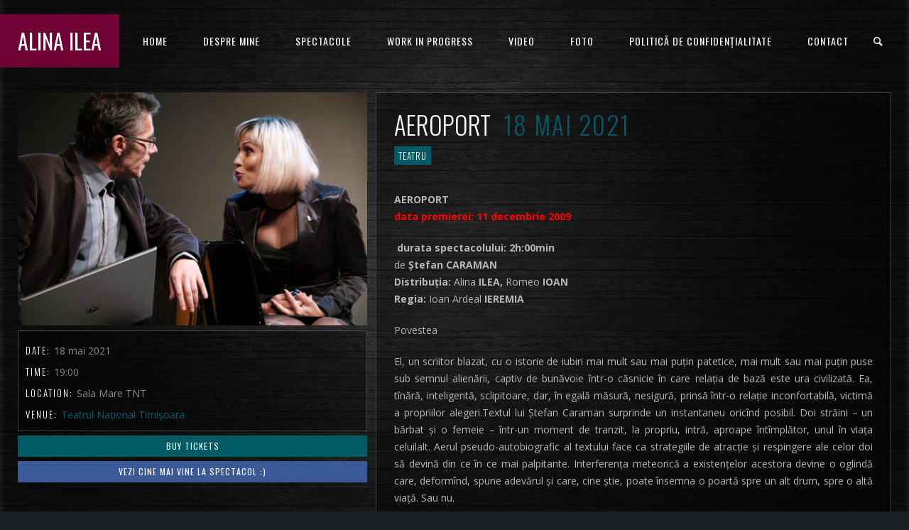

--- FILE ---
content_type: text/html; charset=UTF-8
request_url: https://www.alinailea.ro/js_events/aeroport-20/
body_size: 13031
content:
<!DOCTYPE html>
<html lang="ro-RO">
<head>
	<meta charset="UTF-8"/>
	<title>ALINA ILEA |   Aeroport</title>
	<meta name="viewport" content="width=device-width, initial-scale=1, maximum-scale=1">  
	<link rel="shortcut icon" href="https://www.alinailea.ro/wp-content/uploads/2014/07/favicon1.ico" type="image/x-icon"/>			<meta name='robots' content='max-image-preview:large'/>
<link rel='dns-prefetch' href='//www.google.com'/>
<link rel='dns-prefetch' href='//fonts.googleapis.com'/>
<link rel="alternate" type="application/rss+xml" title="ALINA ILEA &raquo; Flux" href="https://www.alinailea.ro/feed/"/>
<link rel="alternate" type="application/rss+xml" title="ALINA ILEA &raquo; Flux comentarii" href="https://www.alinailea.ro/comments/feed/"/>
<link rel="alternate" type="application/rss+xml" title="Flux comentarii ALINA ILEA &raquo; Aeroport" href="https://www.alinailea.ro/js_events/aeroport-20/feed/"/>
<link rel="alternate" title="oEmbed (JSON)" type="application/json+oembed" href="https://www.alinailea.ro/wp-json/oembed/1.0/embed?url=https%3A%2F%2Fwww.alinailea.ro%2Fjs_events%2Faeroport-20%2F"/>
<link rel="alternate" title="oEmbed (XML)" type="text/xml+oembed" href="https://www.alinailea.ro/wp-json/oembed/1.0/embed?url=https%3A%2F%2Fwww.alinailea.ro%2Fjs_events%2Faeroport-20%2F&#038;format=xml"/>
<style id='wp-img-auto-sizes-contain-inline-css' type='text/css'>
img:is([sizes=auto i],[sizes^="auto," i]){contain-intrinsic-size:3000px 1500px}
/*# sourceURL=wp-img-auto-sizes-contain-inline-css */
</style>
<link rel='stylesheet' id='dashicons-css' href='https://www.alinailea.ro/wp-includes/css/dashicons.min.css?ver=449e3146cca4c715d09fbc96f65903f2' type='text/css' media='all'/>
<link rel='stylesheet' id='thickbox-css' href='https://www.alinailea.ro/wp-includes/js/thickbox/thickbox.css?ver=449e3146cca4c715d09fbc96f65903f2' type='text/css' media='all'/>
<style id='wp-emoji-styles-inline-css' type='text/css'>

	img.wp-smiley, img.emoji {
		display: inline !important;
		border: none !important;
		box-shadow: none !important;
		height: 1em !important;
		width: 1em !important;
		margin: 0 0.07em !important;
		vertical-align: -0.1em !important;
		background: none !important;
		padding: 0 !important;
	}
/*# sourceURL=wp-emoji-styles-inline-css */
</style>
<style id='wp-block-library-inline-css' type='text/css'>
:root{--wp-block-synced-color:#7a00df;--wp-block-synced-color--rgb:122,0,223;--wp-bound-block-color:var(--wp-block-synced-color);--wp-editor-canvas-background:#ddd;--wp-admin-theme-color:#007cba;--wp-admin-theme-color--rgb:0,124,186;--wp-admin-theme-color-darker-10:#006ba1;--wp-admin-theme-color-darker-10--rgb:0,107,160.5;--wp-admin-theme-color-darker-20:#005a87;--wp-admin-theme-color-darker-20--rgb:0,90,135;--wp-admin-border-width-focus:2px}@media (min-resolution:192dpi){:root{--wp-admin-border-width-focus:1.5px}}.wp-element-button{cursor:pointer}:root .has-very-light-gray-background-color{background-color:#eee}:root .has-very-dark-gray-background-color{background-color:#313131}:root .has-very-light-gray-color{color:#eee}:root .has-very-dark-gray-color{color:#313131}:root .has-vivid-green-cyan-to-vivid-cyan-blue-gradient-background{background:linear-gradient(135deg,#00d084,#0693e3)}:root .has-purple-crush-gradient-background{background:linear-gradient(135deg,#34e2e4,#4721fb 50%,#ab1dfe)}:root .has-hazy-dawn-gradient-background{background:linear-gradient(135deg,#faaca8,#dad0ec)}:root .has-subdued-olive-gradient-background{background:linear-gradient(135deg,#fafae1,#67a671)}:root .has-atomic-cream-gradient-background{background:linear-gradient(135deg,#fdd79a,#004a59)}:root .has-nightshade-gradient-background{background:linear-gradient(135deg,#330968,#31cdcf)}:root .has-midnight-gradient-background{background:linear-gradient(135deg,#020381,#2874fc)}:root{--wp--preset--font-size--normal:16px;--wp--preset--font-size--huge:42px}.has-regular-font-size{font-size:1em}.has-larger-font-size{font-size:2.625em}.has-normal-font-size{font-size:var(--wp--preset--font-size--normal)}.has-huge-font-size{font-size:var(--wp--preset--font-size--huge)}.has-text-align-center{text-align:center}.has-text-align-left{text-align:left}.has-text-align-right{text-align:right}.has-fit-text{white-space:nowrap!important}#end-resizable-editor-section{display:none}.aligncenter{clear:both}.items-justified-left{justify-content:flex-start}.items-justified-center{justify-content:center}.items-justified-right{justify-content:flex-end}.items-justified-space-between{justify-content:space-between}.screen-reader-text{border:0;clip-path:inset(50%);height:1px;margin:-1px;overflow:hidden;padding:0;position:absolute;width:1px;word-wrap:normal!important}.screen-reader-text:focus{background-color:#ddd;clip-path:none;color:#444;display:block;font-size:1em;height:auto;left:5px;line-height:normal;padding:15px 23px 14px;text-decoration:none;top:5px;width:auto;z-index:100000}html :where(.has-border-color){border-style:solid}html :where([style*=border-top-color]){border-top-style:solid}html :where([style*=border-right-color]){border-right-style:solid}html :where([style*=border-bottom-color]){border-bottom-style:solid}html :where([style*=border-left-color]){border-left-style:solid}html :where([style*=border-width]){border-style:solid}html :where([style*=border-top-width]){border-top-style:solid}html :where([style*=border-right-width]){border-right-style:solid}html :where([style*=border-bottom-width]){border-bottom-style:solid}html :where([style*=border-left-width]){border-left-style:solid}html :where(img[class*=wp-image-]){height:auto;max-width:100%}:where(figure){margin:0 0 1em}html :where(.is-position-sticky){--wp-admin--admin-bar--position-offset:var(--wp-admin--admin-bar--height,0px)}@media screen and (max-width:600px){html :where(.is-position-sticky){--wp-admin--admin-bar--position-offset:0px}}

/*# sourceURL=wp-block-library-inline-css */
</style><style id='global-styles-inline-css' type='text/css'>
:root{--wp--preset--aspect-ratio--square: 1;--wp--preset--aspect-ratio--4-3: 4/3;--wp--preset--aspect-ratio--3-4: 3/4;--wp--preset--aspect-ratio--3-2: 3/2;--wp--preset--aspect-ratio--2-3: 2/3;--wp--preset--aspect-ratio--16-9: 16/9;--wp--preset--aspect-ratio--9-16: 9/16;--wp--preset--color--black: #000000;--wp--preset--color--cyan-bluish-gray: #abb8c3;--wp--preset--color--white: #ffffff;--wp--preset--color--pale-pink: #f78da7;--wp--preset--color--vivid-red: #cf2e2e;--wp--preset--color--luminous-vivid-orange: #ff6900;--wp--preset--color--luminous-vivid-amber: #fcb900;--wp--preset--color--light-green-cyan: #7bdcb5;--wp--preset--color--vivid-green-cyan: #00d084;--wp--preset--color--pale-cyan-blue: #8ed1fc;--wp--preset--color--vivid-cyan-blue: #0693e3;--wp--preset--color--vivid-purple: #9b51e0;--wp--preset--gradient--vivid-cyan-blue-to-vivid-purple: linear-gradient(135deg,rgb(6,147,227) 0%,rgb(155,81,224) 100%);--wp--preset--gradient--light-green-cyan-to-vivid-green-cyan: linear-gradient(135deg,rgb(122,220,180) 0%,rgb(0,208,130) 100%);--wp--preset--gradient--luminous-vivid-amber-to-luminous-vivid-orange: linear-gradient(135deg,rgb(252,185,0) 0%,rgb(255,105,0) 100%);--wp--preset--gradient--luminous-vivid-orange-to-vivid-red: linear-gradient(135deg,rgb(255,105,0) 0%,rgb(207,46,46) 100%);--wp--preset--gradient--very-light-gray-to-cyan-bluish-gray: linear-gradient(135deg,rgb(238,238,238) 0%,rgb(169,184,195) 100%);--wp--preset--gradient--cool-to-warm-spectrum: linear-gradient(135deg,rgb(74,234,220) 0%,rgb(151,120,209) 20%,rgb(207,42,186) 40%,rgb(238,44,130) 60%,rgb(251,105,98) 80%,rgb(254,248,76) 100%);--wp--preset--gradient--blush-light-purple: linear-gradient(135deg,rgb(255,206,236) 0%,rgb(152,150,240) 100%);--wp--preset--gradient--blush-bordeaux: linear-gradient(135deg,rgb(254,205,165) 0%,rgb(254,45,45) 50%,rgb(107,0,62) 100%);--wp--preset--gradient--luminous-dusk: linear-gradient(135deg,rgb(255,203,112) 0%,rgb(199,81,192) 50%,rgb(65,88,208) 100%);--wp--preset--gradient--pale-ocean: linear-gradient(135deg,rgb(255,245,203) 0%,rgb(182,227,212) 50%,rgb(51,167,181) 100%);--wp--preset--gradient--electric-grass: linear-gradient(135deg,rgb(202,248,128) 0%,rgb(113,206,126) 100%);--wp--preset--gradient--midnight: linear-gradient(135deg,rgb(2,3,129) 0%,rgb(40,116,252) 100%);--wp--preset--font-size--small: 13px;--wp--preset--font-size--medium: 20px;--wp--preset--font-size--large: 36px;--wp--preset--font-size--x-large: 42px;--wp--preset--spacing--20: 0.44rem;--wp--preset--spacing--30: 0.67rem;--wp--preset--spacing--40: 1rem;--wp--preset--spacing--50: 1.5rem;--wp--preset--spacing--60: 2.25rem;--wp--preset--spacing--70: 3.38rem;--wp--preset--spacing--80: 5.06rem;--wp--preset--shadow--natural: 6px 6px 9px rgba(0, 0, 0, 0.2);--wp--preset--shadow--deep: 12px 12px 50px rgba(0, 0, 0, 0.4);--wp--preset--shadow--sharp: 6px 6px 0px rgba(0, 0, 0, 0.2);--wp--preset--shadow--outlined: 6px 6px 0px -3px rgb(255, 255, 255), 6px 6px rgb(0, 0, 0);--wp--preset--shadow--crisp: 6px 6px 0px rgb(0, 0, 0);}:where(.is-layout-flex){gap: 0.5em;}:where(.is-layout-grid){gap: 0.5em;}body .is-layout-flex{display: flex;}.is-layout-flex{flex-wrap: wrap;align-items: center;}.is-layout-flex > :is(*, div){margin: 0;}body .is-layout-grid{display: grid;}.is-layout-grid > :is(*, div){margin: 0;}:where(.wp-block-columns.is-layout-flex){gap: 2em;}:where(.wp-block-columns.is-layout-grid){gap: 2em;}:where(.wp-block-post-template.is-layout-flex){gap: 1.25em;}:where(.wp-block-post-template.is-layout-grid){gap: 1.25em;}.has-black-color{color: var(--wp--preset--color--black) !important;}.has-cyan-bluish-gray-color{color: var(--wp--preset--color--cyan-bluish-gray) !important;}.has-white-color{color: var(--wp--preset--color--white) !important;}.has-pale-pink-color{color: var(--wp--preset--color--pale-pink) !important;}.has-vivid-red-color{color: var(--wp--preset--color--vivid-red) !important;}.has-luminous-vivid-orange-color{color: var(--wp--preset--color--luminous-vivid-orange) !important;}.has-luminous-vivid-amber-color{color: var(--wp--preset--color--luminous-vivid-amber) !important;}.has-light-green-cyan-color{color: var(--wp--preset--color--light-green-cyan) !important;}.has-vivid-green-cyan-color{color: var(--wp--preset--color--vivid-green-cyan) !important;}.has-pale-cyan-blue-color{color: var(--wp--preset--color--pale-cyan-blue) !important;}.has-vivid-cyan-blue-color{color: var(--wp--preset--color--vivid-cyan-blue) !important;}.has-vivid-purple-color{color: var(--wp--preset--color--vivid-purple) !important;}.has-black-background-color{background-color: var(--wp--preset--color--black) !important;}.has-cyan-bluish-gray-background-color{background-color: var(--wp--preset--color--cyan-bluish-gray) !important;}.has-white-background-color{background-color: var(--wp--preset--color--white) !important;}.has-pale-pink-background-color{background-color: var(--wp--preset--color--pale-pink) !important;}.has-vivid-red-background-color{background-color: var(--wp--preset--color--vivid-red) !important;}.has-luminous-vivid-orange-background-color{background-color: var(--wp--preset--color--luminous-vivid-orange) !important;}.has-luminous-vivid-amber-background-color{background-color: var(--wp--preset--color--luminous-vivid-amber) !important;}.has-light-green-cyan-background-color{background-color: var(--wp--preset--color--light-green-cyan) !important;}.has-vivid-green-cyan-background-color{background-color: var(--wp--preset--color--vivid-green-cyan) !important;}.has-pale-cyan-blue-background-color{background-color: var(--wp--preset--color--pale-cyan-blue) !important;}.has-vivid-cyan-blue-background-color{background-color: var(--wp--preset--color--vivid-cyan-blue) !important;}.has-vivid-purple-background-color{background-color: var(--wp--preset--color--vivid-purple) !important;}.has-black-border-color{border-color: var(--wp--preset--color--black) !important;}.has-cyan-bluish-gray-border-color{border-color: var(--wp--preset--color--cyan-bluish-gray) !important;}.has-white-border-color{border-color: var(--wp--preset--color--white) !important;}.has-pale-pink-border-color{border-color: var(--wp--preset--color--pale-pink) !important;}.has-vivid-red-border-color{border-color: var(--wp--preset--color--vivid-red) !important;}.has-luminous-vivid-orange-border-color{border-color: var(--wp--preset--color--luminous-vivid-orange) !important;}.has-luminous-vivid-amber-border-color{border-color: var(--wp--preset--color--luminous-vivid-amber) !important;}.has-light-green-cyan-border-color{border-color: var(--wp--preset--color--light-green-cyan) !important;}.has-vivid-green-cyan-border-color{border-color: var(--wp--preset--color--vivid-green-cyan) !important;}.has-pale-cyan-blue-border-color{border-color: var(--wp--preset--color--pale-cyan-blue) !important;}.has-vivid-cyan-blue-border-color{border-color: var(--wp--preset--color--vivid-cyan-blue) !important;}.has-vivid-purple-border-color{border-color: var(--wp--preset--color--vivid-purple) !important;}.has-vivid-cyan-blue-to-vivid-purple-gradient-background{background: var(--wp--preset--gradient--vivid-cyan-blue-to-vivid-purple) !important;}.has-light-green-cyan-to-vivid-green-cyan-gradient-background{background: var(--wp--preset--gradient--light-green-cyan-to-vivid-green-cyan) !important;}.has-luminous-vivid-amber-to-luminous-vivid-orange-gradient-background{background: var(--wp--preset--gradient--luminous-vivid-amber-to-luminous-vivid-orange) !important;}.has-luminous-vivid-orange-to-vivid-red-gradient-background{background: var(--wp--preset--gradient--luminous-vivid-orange-to-vivid-red) !important;}.has-very-light-gray-to-cyan-bluish-gray-gradient-background{background: var(--wp--preset--gradient--very-light-gray-to-cyan-bluish-gray) !important;}.has-cool-to-warm-spectrum-gradient-background{background: var(--wp--preset--gradient--cool-to-warm-spectrum) !important;}.has-blush-light-purple-gradient-background{background: var(--wp--preset--gradient--blush-light-purple) !important;}.has-blush-bordeaux-gradient-background{background: var(--wp--preset--gradient--blush-bordeaux) !important;}.has-luminous-dusk-gradient-background{background: var(--wp--preset--gradient--luminous-dusk) !important;}.has-pale-ocean-gradient-background{background: var(--wp--preset--gradient--pale-ocean) !important;}.has-electric-grass-gradient-background{background: var(--wp--preset--gradient--electric-grass) !important;}.has-midnight-gradient-background{background: var(--wp--preset--gradient--midnight) !important;}.has-small-font-size{font-size: var(--wp--preset--font-size--small) !important;}.has-medium-font-size{font-size: var(--wp--preset--font-size--medium) !important;}.has-large-font-size{font-size: var(--wp--preset--font-size--large) !important;}.has-x-large-font-size{font-size: var(--wp--preset--font-size--x-large) !important;}
/*# sourceURL=global-styles-inline-css */
</style>

<style id='classic-theme-styles-inline-css' type='text/css'>
/*! This file is auto-generated */
.wp-block-button__link{color:#fff;background-color:#32373c;border-radius:9999px;box-shadow:none;text-decoration:none;padding:calc(.667em + 2px) calc(1.333em + 2px);font-size:1.125em}.wp-block-file__button{background:#32373c;color:#fff;text-decoration:none}
/*# sourceURL=/wp-includes/css/classic-themes.min.css */
</style>
<link rel='stylesheet' id='rs-plugin-settings-css' href='https://www.alinailea.ro/wp-content/plugins/revslider/public/assets/css/rs6.css?ver=6.1.3' type='text/css' media='all'/>
<style id='rs-plugin-settings-inline-css' type='text/css'>
#rs-demo-id {}
/*# sourceURL=rs-plugin-settings-inline-css */
</style>
<link rel='stylesheet' id='default_fonts-css' href='https://www.alinailea.ro/wp-content/themes/jamsession/css/default_fonts.css?ver=449e3146cca4c715d09fbc96f65903f2' type='text/css' media='all'/>
<link rel='stylesheet' id='style-css' href='https://www.alinailea.ro/wp-content/themes/jamsession/style.css?ver=449e3146cca4c715d09fbc96f65903f2' type='text/css' media='all'/>
<link rel='stylesheet' id='jamsession-opensans-oswald-css' href='https://fonts.googleapis.com/css?family=Open+Sans%3A400%2C600%2C700%2C800%7COswald%3A300%2C400%2C700&#038;subset=latin%2Clatin-ext&#038;ver=6.9' type='text/css' media='all'/>
<link rel='stylesheet' id='justified_gallery_css-css' href='https://www.alinailea.ro/wp-content/themes/jamsession/css/justifiedGallery.min.css?ver=449e3146cca4c715d09fbc96f65903f2' type='text/css' media='all'/>
<link rel='stylesheet' id='mediaelement-css' href='https://www.alinailea.ro/wp-includes/js/mediaelement/mediaelementplayer-legacy.min.css?ver=4.2.17' type='text/css' media='all'/>
<link rel='stylesheet' id='wp-mediaelement-css' href='https://www.alinailea.ro/wp-includes/js/mediaelement/wp-mediaelement.min.css?ver=449e3146cca4c715d09fbc96f65903f2' type='text/css' media='all'/>
<link rel='stylesheet' id='lightbox_style-css' href='https://www.alinailea.ro/wp-content/themes/jamsession/css/lightbox.css?ver=449e3146cca4c715d09fbc96f65903f2' type='text/css' media='all'/>
<link rel='stylesheet' id='font-awesome-5.0.8-css' href='https://www.alinailea.ro/wp-content/themes/jamsession/assets/font-awesome-5.0.8/css/font-awesome.min.css?ver=5.0.8' type='text/css' media='all'/>
<script type="text/javascript" src="https://www.alinailea.ro/wp-includes/js/jquery/jquery.min.js?ver=3.7.1" id="jquery-core-js"></script>
<script type="text/javascript" src="https://www.alinailea.ro/wp-includes/js/jquery/jquery-migrate.min.js?ver=3.4.1" id="jquery-migrate-js"></script>
<script type="text/javascript" src="https://www.alinailea.ro/wp-content/plugins/revslider/public/assets/js/revolution.tools.min.js?ver=6.0" id="tp-tools-js"></script>
<script type="text/javascript" src="https://www.alinailea.ro/wp-content/plugins/revslider/public/assets/js/rs6.min.js?ver=6.1.3" id="revmin-js"></script>
<link rel="https://api.w.org/" href="https://www.alinailea.ro/wp-json/"/><link rel="EditURI" type="application/rsd+xml" title="RSD" href="https://www.alinailea.ro/xmlrpc.php?rsd"/>
<link rel="canonical" href="https://www.alinailea.ro/js_events/aeroport-20/"/>
      <!--Customizer CSS--> 
      <style type="text/css">
        #logo a { color: #FFFFFF ; }#logo_mobile a { color: #FFFFFF ; } #logo { background-color : rgba(124,0,58,0.9);}#menu_navigation { background-color : transparent;}#main_menu, .menu { background-color : transparent;}#search_blog, #search_blog span { background-color : transparent;}.use_mobile { background-color : rgba(124,0,58,0.9);}#main_menu ul ul, .menu ul ul, #news_badge, #front_page_news_bar { background-color : rgba(124,0,58,0.9);}#main_menu ul li:hover, .menu ul li:hover { background-color : rgba(124,0,58,0.9);}.copy, .price_container, p.price ins { color: #7c003a;}.mobile_menu_bar, nav.mobile_navigation ul li { background-color: #7c003a;}.mobile_menu_container ul li a { color: #ffffff;}#main_menu ul li a { color: #ffffff ; }.menu ul li a { color: #ffffff ; }.btt_left, .btt_right { background-color: #ffffff ; }.copy { background-color: #ffffff ; }#main_menu li.current-menu-item > a, .menu li.current-menu-item > a { color: #ffffff ; }#main_menu li.current-menu-ancestor > a, .menu li.current-menu-ancestor > a { color: #ffffff ; }#logo {top: 20px; line-height: 75px; font-size: 30px;}.menu_social_links i {line-height: 75px;}#menu_navigation {top: 20px; }#main_menu ul li a, .menu ul li a {line-height: 75px;}#main_menu ul ul li a, .menu ul ul li a {line-height: 35px;} #commentform input[type="submit"]:hover, #sidebar input[type="submit"]:hover, #inline_search input[type="submit"]:hover, .js_swp_theme_button:hover,  #contactform input[type="submit"]:hover, .reply:hover, .post_cat a, .pagination_links a, .post_tag a:hover, .event_actions a:hover, .custom_actions, .fb_actions:hover, .mejs-time-current, #wp-calendar thead, #sidebar .tagcloud a:hover,  .slideTitle, .woocommerce span.onsale, .woocommerce-page span.onsale, .woocommerce a.added_to_cart, .woocommerce-page a.added_to_cart, .main_spinner {background-color: #005b66;}a, .post_author a, #sidebar a:hover, .required, .required_field, .error, .archive_name, .social_share a:hover, .social_links a:hover, .footer_share a:hover, .event_meta_date, .event_buy_list a {color: #005b66;}#commentform input[type="submit"], #sidebar input[type="submit"], #inline_search input[type="submit"], #contactform input[type="submit"], .js_swp_theme_button,  .reply, .post_cat a:hover, .current_tax, .post_tag a, #sidebar .tagcloud a, .pagination_links a:hover, .event_actions a, .custom_actions:hover, .back_to_top_btn {background-color: #7c003a;}.woocommerce #content input.button, .woocommerce #respond input#submit, .woocommerce a.button, .woocommerce button.button, .woocommerce input.button, .woocommerce-page #content input.button, .woocommerce-page #respond input#submit, .woocommerce-page a.button, .woocommerce-page button.button, .woocommerce-page input.button{background-color: #7c003a !important;}.woocommerce #content input.button:hover, .woocommerce #respond input#submit:hover, .woocommerce a.button:hover, .woocommerce button.button:hover, .woocommerce input.button:hover, .woocommerce-page #content input.button:hover, .woocommerce-page #respond input#submit:hover, .woocommerce-page a.button:hover, .woocommerce-page button.button:hover, .woocommerce-page input.button:hover {background-color: #005b66 !important;}#single_price p.price, .price .amount {color: #7c003a;}.post_cat a, .post_tag a { color : #ffffff;}.post_item:hover, .post_item_gallery:hover, .post_item_woo:hover {box-shadow: 0 0 16px 10px #005b66;}.post_item_event:hover {box-shadow: 0 0 25px #005b66;}.mobile_menu_hmb, #news_badge, #front_page_news_bar a, #sidebar .tagcloud a, .post_tag a, .post_cat a:hover, .custom_actions:hover > a, #comments .reply a, .pagination_links a:hover, #commentform input[type="submit"], #sidebar input[type="submit"], #inline_search input[type="submit"], .js_swp_theme_button a, #contactform input[type="submit"], .woocommerce a.button, .woocommerce-page a.button, .current_tax, .woocommerce-page button.button.alt, .woocommerce button.button.alt, .woocommerce-page #respond input#submit {color: #ffffff;}.mobile_menu_hmb span { background-color: #ffffff;}#sidebar a:hover, .view_more a:hover, .event_item_list:hover > .event_venue_list a  {border-color: #005b66;}.post_item_title a:hover { border-bottom-color: #005b66;}.post_item:hover > .post_item_title a, .post_item_commerce_container:hover > .product_title a, .post_item_event_container:hover > .post_item_title a { border-bottom-color: #005b66;}::selection  {background: #005b66;}::-moz-selection  {background: #005b66;}::-webkit-selection  {background: #005b66;}blockquote {border-left-color: #005b66;}#post_content, #post_content_full, .js_full_container_inner, #sidebar, .event_meta, .album_meta, #album_listing, #event_listing, .js_swp_container { background-color: rgba(0,0,0,0.4); }.post_item, .event_item_list { background-color: rgba(0,0,0,0.4); }.for_ajax_contact #contactform input[type="text"]:focus, .for_ajax_contact #contactform textarea:focus{border-bottom-color: #005b66; border-left-color: #005b66;}		   
      </style> 
      <!--/Customizer CSS-->
      <style type="text/css">.recentcomments a{display:inline !important;padding:0 !important;margin:0 !important;}</style><meta name="generator" content="Powered by WPBakery Page Builder - drag and drop page builder for WordPress."/>
  
		<style type="text/css">  
		body { background-color: #1c2023; }  
		</style>  
		<meta name="generator" content="Powered by Slider Revolution 6.1.3 - responsive, Mobile-Friendly Slider Plugin for WordPress with comfortable drag and drop interface."/>
<link rel="icon" href="https://www.alinailea.ro/wp-content/uploads/2018/10/cropped-44183174_296981581134992_193942606915305472_n-32x32.jpg" sizes="32x32"/>
<link rel="icon" href="https://www.alinailea.ro/wp-content/uploads/2018/10/cropped-44183174_296981581134992_193942606915305472_n-192x192.jpg" sizes="192x192"/>
<link rel="apple-touch-icon" href="https://www.alinailea.ro/wp-content/uploads/2018/10/cropped-44183174_296981581134992_193942606915305472_n-180x180.jpg"/>
<meta name="msapplication-TileImage" content="https://www.alinailea.ro/wp-content/uploads/2018/10/cropped-44183174_296981581134992_193942606915305472_n-270x270.jpg"/>
<script type="text/javascript">function setREVStartSize(t){try{var h,e=document.getElementById(t.c).parentNode.offsetWidth;if(e=0===e||isNaN(e)?window.innerWidth:e,t.tabw=void 0===t.tabw?0:parseInt(t.tabw),t.thumbw=void 0===t.thumbw?0:parseInt(t.thumbw),t.tabh=void 0===t.tabh?0:parseInt(t.tabh),t.thumbh=void 0===t.thumbh?0:parseInt(t.thumbh),t.tabhide=void 0===t.tabhide?0:parseInt(t.tabhide),t.thumbhide=void 0===t.thumbhide?0:parseInt(t.thumbhide),t.mh=void 0===t.mh||""==t.mh||"auto"===t.mh?0:parseInt(t.mh,0),"fullscreen"===t.layout||"fullscreen"===t.l)h=Math.max(t.mh,window.innerHeight);else{for(var i in t.gw=Array.isArray(t.gw)?t.gw:[t.gw],t.rl)void 0!==t.gw[i]&&0!==t.gw[i]||(t.gw[i]=t.gw[i-1]);for(var i in t.gh=void 0===t.el||""===t.el||Array.isArray(t.el)&&0==t.el.length?t.gh:t.el,t.gh=Array.isArray(t.gh)?t.gh:[t.gh],t.rl)void 0!==t.gh[i]&&0!==t.gh[i]||(t.gh[i]=t.gh[i-1]);var r,a=new Array(t.rl.length),n=0;for(var i in t.tabw=t.tabhide>=e?0:t.tabw,t.thumbw=t.thumbhide>=e?0:t.thumbw,t.tabh=t.tabhide>=e?0:t.tabh,t.thumbh=t.thumbhide>=e?0:t.thumbh,t.rl)a[i]=t.rl[i]<window.innerWidth?0:t.rl[i];for(var i in r=a[0],a)r>a[i]&&0<a[i]&&(r=a[i],n=i);var d=e>t.gw[n]+t.tabw+t.thumbw?1:(e-(t.tabw+t.thumbw))/t.gw[n];h=t.gh[n]*d+(t.tabh+t.thumbh)}void 0===window.rs_init_css&&(window.rs_init_css=document.head.appendChild(document.createElement("style"))),document.getElementById(t.c).height=h,window.rs_init_css.innerHTML+="#"+t.c+"_wrapper { height: "+h+"px }"}catch(t){console.log("Failure at Presize of Slider:"+t)}};</script>
<noscript><style> .wpb_animate_when_almost_visible { opacity: 1; }</style></noscript></head>

<body data-rsssl=1 class="wp-singular js_events-template-default single single-js_events postid-1194 wp-theme-jamsession wpb-js-composer js-comp-ver-6.1 vc_responsive">
	
	<div class="wraper">

		<div id="header">
			<div class="mobile_menu_items show_on_mobile_only">
	<div class="mobile_menu_bar">
		<div id="logo_mobile">
						<a href="https://www.alinailea.ro"> ALINA ILEA</a>
				</div>

		<div class="mobile_menu_hmb in_mobile_menu_bar">
			<div class="mobile_hmb_container">
				<div class="mobile_hmb in_mobile_menu_bar">
					<span class="menu_1"></span>
					<span class="menu_2"></span>
					<span class="menu_3"></span>
				</div>
			</div>	
		</div>
	</div>

	<div class="mobile_menu_container">
		<nav class="mobile_navigation"><ul id="menu-menu-1" class="menu js_mobile_menu"><li id="menu-item-24" class="menu-item menu-item-type-post_type menu-item-object-page menu-item-home menu-item-24"><a href="https://www.alinailea.ro/">HOME</a></li>
<li id="menu-item-25" class="menu-item menu-item-type-post_type menu-item-object-page menu-item-25"><a href="https://www.alinailea.ro/despre-mine/">DESPRE MINE</a></li>
<li id="menu-item-28" class="menu-item menu-item-type-post_type menu-item-object-page menu-item-has-children menu-item-28"><a href="https://www.alinailea.ro/spectacole/">Spectacole</a>
<ul class="sub-menu">
	<li id="menu-item-318" class="menu-item menu-item-type-post_type menu-item-object-page menu-item-318"><a href="https://www.alinailea.ro/spectacole/arhiva/">Arhivă</a></li>
</ul>
</li>
<li id="menu-item-52" class="menu-item menu-item-type-post_type menu-item-object-page current_page_parent menu-item-has-children menu-item-52"><a href="https://www.alinailea.ro/blog/">WORK IN PROGRESS</a>
<ul class="sub-menu">
	<li id="menu-item-564" class="menu-item menu-item-type-taxonomy menu-item-object-category menu-item-564"><a href="https://www.alinailea.ro/category/interviuri/">Interviuri</a></li>
	<li id="menu-item-295" class="menu-item menu-item-type-taxonomy menu-item-object-category menu-item-295"><a href="https://www.alinailea.ro/category/ganduri-descalcite/">Gânduri descâlcite</a></li>
	<li id="menu-item-230" class="menu-item menu-item-type-taxonomy menu-item-object-category menu-item-230"><a href="https://www.alinailea.ro/category/repetitii/">Repetiții</a></li>
	<li id="menu-item-229" class="menu-item menu-item-type-taxonomy menu-item-object-category menu-item-229"><a href="https://www.alinailea.ro/category/artevenimente/">Artevenimente</a></li>
</ul>
</li>
<li id="menu-item-40" class="menu-item menu-item-type-post_type menu-item-object-page menu-item-has-children menu-item-40"><a href="https://www.alinailea.ro/video/">VIDEO</a>
<ul class="sub-menu">
	<li id="menu-item-231" class="menu-item menu-item-type-custom menu-item-object-custom menu-item-231"><a href="https://www.alinailea.ro/?video_category=interviuri">Interviuri</a></li>
	<li id="menu-item-232" class="menu-item menu-item-type-custom menu-item-object-custom menu-item-232"><a href="https://www.alinailea.ro/?video_category=10-pentru-film-tiff-2014">10 pentru film. Tiff 2014</a></li>
	<li id="menu-item-771" class="menu-item menu-item-type-custom menu-item-object-custom menu-item-771"><a href="https://www.alinailea.ro/video_category/videoclipuri/">videoclipuri</a></li>
</ul>
</li>
<li id="menu-item-43" class="menu-item menu-item-type-post_type menu-item-object-page menu-item-has-children menu-item-43"><a href="https://www.alinailea.ro/foto/">FOTO</a>
<ul class="sub-menu">
	<li id="menu-item-235" class="menu-item menu-item-type-custom menu-item-object-custom menu-item-235"><a href="https://www.alinailea.ro/?photo_album_category=spectacole">Spectacole</a></li>
	<li id="menu-item-234" class="menu-item menu-item-type-custom menu-item-object-custom menu-item-234"><a href="https://www.alinailea.ro/?photo_album_category=proiecte-foto">Proiecte Foto</a></li>
	<li id="menu-item-233" class="menu-item menu-item-type-custom menu-item-object-custom menu-item-233"><a href="https://www.alinailea.ro/?photo_album_category=casting">Casting</a></li>
</ul>
</li>
<li id="menu-item-1040" class="menu-item menu-item-type-post_type menu-item-object-page menu-item-privacy-policy menu-item-1040"><a rel="privacy-policy" href="https://www.alinailea.ro/politica-de-confidentialitate/">Politică de confidențialitate</a></li>
<li id="menu-item-37" class="menu-item menu-item-type-post_type menu-item-object-page menu-item-37"><a href="https://www.alinailea.ro/contact/">CONTACT</a></li>
</ul></nav>	</div>
</div>
<div class="mobile_menu_spacer show_on_mobile_only"></div>
			<div id="logo">
							<a href="https://www.alinailea.ro"> ALINA ILEA</a>
					</div>
			
			<div id="menu_navigation">

	
		<div id="search_blog">
		<div id="display_none">
			<div id="inline_search">
				<form role="search" method="get" class="search-form" action="https://www.alinailea.ro/">
	<label>
		<input type="search" class="search-field" placeholder="Search for ..." value="" name="s" title="Search for:"/>
	</label>
	<input type="submit" class="search-submit" value="Search"/>
</form>
			</div>
		</div>
		<a title="Search..." href="#TB_inline?width=500&amp;height=45&amp;inlineId=display_none" class="thickbox">
			<span>
					<i class="icon-search"></i>
			</span>
		</a>
	</div>
	
	
	
	<div id="main_menu" class="menu-menu-1-container"><ul id="menu-menu-2" class="menu"><li class="menu-item menu-item-type-post_type menu-item-object-page menu-item-home menu-item-24"><a href="https://www.alinailea.ro/">HOME</a></li>
<li class="menu-item menu-item-type-post_type menu-item-object-page menu-item-25"><a href="https://www.alinailea.ro/despre-mine/">DESPRE MINE</a></li>
<li class="menu-item menu-item-type-post_type menu-item-object-page menu-item-has-children menu-item-28"><a href="https://www.alinailea.ro/spectacole/">Spectacole</a>
<ul class="sub-menu">
	<li class="menu-item menu-item-type-post_type menu-item-object-page menu-item-318"><a href="https://www.alinailea.ro/spectacole/arhiva/">Arhivă</a></li>
</ul>
</li>
<li class="menu-item menu-item-type-post_type menu-item-object-page current_page_parent menu-item-has-children menu-item-52"><a href="https://www.alinailea.ro/blog/">WORK IN PROGRESS</a>
<ul class="sub-menu">
	<li class="menu-item menu-item-type-taxonomy menu-item-object-category menu-item-564"><a href="https://www.alinailea.ro/category/interviuri/">Interviuri</a></li>
	<li class="menu-item menu-item-type-taxonomy menu-item-object-category menu-item-295"><a href="https://www.alinailea.ro/category/ganduri-descalcite/">Gânduri descâlcite</a></li>
	<li class="menu-item menu-item-type-taxonomy menu-item-object-category menu-item-230"><a href="https://www.alinailea.ro/category/repetitii/">Repetiții</a></li>
	<li class="menu-item menu-item-type-taxonomy menu-item-object-category menu-item-229"><a href="https://www.alinailea.ro/category/artevenimente/">Artevenimente</a></li>
</ul>
</li>
<li class="menu-item menu-item-type-post_type menu-item-object-page menu-item-has-children menu-item-40"><a href="https://www.alinailea.ro/video/">VIDEO</a>
<ul class="sub-menu">
	<li class="menu-item menu-item-type-custom menu-item-object-custom menu-item-231"><a href="https://www.alinailea.ro/?video_category=interviuri">Interviuri</a></li>
	<li class="menu-item menu-item-type-custom menu-item-object-custom menu-item-232"><a href="https://www.alinailea.ro/?video_category=10-pentru-film-tiff-2014">10 pentru film. Tiff 2014</a></li>
	<li class="menu-item menu-item-type-custom menu-item-object-custom menu-item-771"><a href="https://www.alinailea.ro/video_category/videoclipuri/">videoclipuri</a></li>
</ul>
</li>
<li class="menu-item menu-item-type-post_type menu-item-object-page menu-item-has-children menu-item-43"><a href="https://www.alinailea.ro/foto/">FOTO</a>
<ul class="sub-menu">
	<li class="menu-item menu-item-type-custom menu-item-object-custom menu-item-235"><a href="https://www.alinailea.ro/?photo_album_category=spectacole">Spectacole</a></li>
	<li class="menu-item menu-item-type-custom menu-item-object-custom menu-item-234"><a href="https://www.alinailea.ro/?photo_album_category=proiecte-foto">Proiecte Foto</a></li>
	<li class="menu-item menu-item-type-custom menu-item-object-custom menu-item-233"><a href="https://www.alinailea.ro/?photo_album_category=casting">Casting</a></li>
</ul>
</li>
<li class="menu-item menu-item-type-post_type menu-item-object-page menu-item-privacy-policy menu-item-1040"><a rel="privacy-policy" href="https://www.alinailea.ro/politica-de-confidentialitate/">Politică de confidențialitate</a></li>
<li class="menu-item menu-item-type-post_type menu-item-object-page menu-item-37"><a href="https://www.alinailea.ro/contact/">CONTACT</a></li>
</ul></div>

</div>


<div class="desk_menu_spacer"></div>
		</div>
		
			
<div id="main_content">
	 
			<div id="event_poster"> 
				<img width="900" height="600" src="https://www.alinailea.ro/wp-content/uploads/2021/05/aeroport-1024x683.jpg" class="attachment-large size-large wp-post-image" alt="" decoding="async" fetchpriority="high" srcset="https://www.alinailea.ro/wp-content/uploads/2021/05/aeroport-1024x683.jpg 1024w, https://www.alinailea.ro/wp-content/uploads/2021/05/aeroport-300x200.jpg 300w, https://www.alinailea.ro/wp-content/uploads/2021/05/aeroport-768x512.jpg 768w, https://www.alinailea.ro/wp-content/uploads/2021/05/aeroport.jpg 1065w" sizes="(max-width: 900px) 100vw, 900px"/><div class="event_meta">							<div class="album_meta_item">
								<span class="album_meta_title">DATE: </span>18 mai 2021							</div>
															<div class="album_meta_item">
									<span class="album_meta_title">TIME: </span>19:00									</div>
															<div class="album_meta_item">
								<span class="album_meta_title">LOCATION: </span>Sala Mare TNT							</div>
													<div class="album_meta_item">
								<span class="album_meta_title">VENUE: </span><a href="http://ro.tntimisoara.com/" target="_blank">Teatrul Național Timișoara</a>							</div>
						</div>					<div class="custom_actions">
					<a href="https://www.eventim.ro/ro/bilete/aeroport-timisoara-teatrul-national-mihai-eminescu-sala-mare-1233639/performance.html" target="_blank">Buy Tickets</a>
					</div>
										<div class="fb_actions">
					<a href="https://www.facebook.com/events/1688612754644793" target="_blank">Vezi cine mai vine la spectacol :)</a>
					</div>
								</div>
			
			<div id="event_listing">
				<div id="album_title">Aeroport&ensp;<span class="event_meta_date">18 mai 2021</span></div>				<div id="postmeta_custom">
				 <span class="post_cat"><a href="https://www.alinailea.ro/event_category/teatru/?events=past" title="View all events filed under TEATRU">TEATRU</a></span> 
				</div>
				
				<div class="custom_content_audio">
				
				<p><strong>AEROPORT<br/>
<span style="color: #ff0000;">data premierei: 11 decembrie 2009   </span></strong></p>
<p><strong> durata spectacolului: 2h:00min<br/>
</strong>de<strong> Ștefan CARAMAN<br/>
</strong><strong>Distribuția: </strong>Alina<strong> ILEA, </strong>Romeo<strong> IOAN<br/>
</strong><strong>Regia: </strong>Ioan Ardeal<strong> IEREMIA</strong></p>
<p>Povestea</p>
<p dir="ltr">El, un scriitor blazat, cu o istorie de iubiri mai mult sau mai puţin patetice, mai mult sau mai puţin puse sub semnul alienării, captiv de bunăvoie într-o căsnicie în care relaţia de bază este ura civilizată. Ea, tînără, inteligentă, sclipitoare, dar, în egală măsură, nesigură, prinsă într-o relaţie inconfortabilă, victimă a propriilor alegeri.Textul lui Ştefan Caraman surprinde un instantaneu oricînd posibil. Doi străini – un bărbat şi o femeie – într-un moment de tranzit, la propriu, intră, aproape întîmplător, unul în viaţa celuilalt. Aerul pseudo-autobiografic al textului face ca strategiile de atracţie şi respingere ale celor doi să devină din ce în ce mai palpitante. Interferenţa meteorică a existenţelor acestora devine o oglindă care, deformînd, spune adevărul şi care, cine ştie, poate însemna o poartă spre un alt drum, spre o altă viaţă. Sau nu.</p>
<div class="eventPromo"><iframe type="text/html" src="https://www.youtube.com/embed/oADseUuo4pk?autoplay=0&amp;enablejsapi=1&amp;wmode=transparent" frameborder="0" allowfullscreen></iframe></div>					<div class="clearfix"></div>
	<div class="social_share">
		<a href="http://www.facebook.com/sharer.php?u=https%3A%2F%2Fwww.alinailea.ro%2Fjs_events%2Faeroport-20%2F&amp;t=Aeroport" target="_blank">
			<i class="icon-facebook"></i> <span class="share_text">SHARE</span>
		</a>
		<a href="https://twitter.com/share?url=https%3A%2F%2Fwww.alinailea.ro%2Fjs_events%2Faeroport-20%2F" target="_blank">
			<i class="icon-twitter"></i>  <span class="share_text">TWEET</span>
		</a>
		<a href="https://plus.google.com/share?url=https%3A%2F%2Fwww.alinailea.ro%2Fjs_events%2Faeroport-20%2F" target="_blank">
			<i class="icon-gplus"></i>  <span class="share_text">SHARE</span>
		</a>
		
				<a href="http://pinterest.com/pin/create/button/?url=https%3A%2F%2Fwww.alinailea.ro%2Fjs_events%2Faeroport-20%2F&amp;media=https://www.alinailea.ro/wp-content/uploads/2021/05/aeroport.jpg" target="_blank">
			<i class="icon-pinterest"></i>  <span class="share_text">PIN</span>
		</a>
				
	</div>
				
				</div>
			</div>
			
			<div class="clearfix"></div>
			

	

		
		<div id="comments">
	

	<div id="respond" class="comment-respond">
		<h3 id="reply-title" class="comment-reply-title">Leave a Reply <small><a rel="nofollow" id="cancel-comment-reply-link" href="/js_events/aeroport-20/#respond" style="display:none;">Anulează răspunsul</a></small></h3><form action="https://www.alinailea.ro/wp-comments-post.php" method="post" id="commentform" class="comment-form"><p class="comment-form-comment"><label for="comment">Comentariu <span class="required">*</span></label> <textarea id="comment" name="comment" cols="45" rows="8" maxlength="65525" required="required"></textarea></p><p class="comment-form-author"><label for="author">Nume <span class="required">*</span></label> <input id="author" name="author" type="text" value="" size="30" maxlength="245" autocomplete="name" required="required"/></p>
<p class="comment-form-email"><label for="email">Email <span class="required">*</span></label> <input id="email" name="email" type="text" value="" size="30" maxlength="100" autocomplete="email" required="required"/></p>
<p class="comment-form-url"><label for="url">Site web</label> <input id="url" name="url" type="text" value="" size="30" maxlength="200" autocomplete="url"/></p>
<p class="form-submit"><input name="submit" type="submit" id="submit" class="submit" value="Publică comentariul"/> <input type='hidden' name='comment_post_ID' value='1194' id='comment_post_ID'/>
<input type='hidden' name='comment_parent' id='comment_parent' value='0'/>
</p><p style="display: none;"><input type="hidden" id="akismet_comment_nonce" name="akismet_comment_nonce" value="2e3fc57101"/></p><p style="display: none !important;" class="akismet-fields-container" data-prefix="ak_"><label>&#916;<textarea name="ak_hp_textarea" cols="45" rows="8" maxlength="100"></textarea></label><input type="hidden" id="ak_js_1" name="ak_js" value="84"/><script>document.getElementById("ak_js_1").setAttribute("value",(new Date()).getTime());</script></p></form>	</div><!-- #respond -->
	<p class="akismet_comment_form_privacy_notice">Acest site folosește Akismet pentru a reduce spamul. <a href="https://akismet.com/privacy/" target="_blank" rel="nofollow noopener">Află cum sunt procesate datele comentariilor tale</a>.</p>
</div><!-- #comments -->
	
		



	<div class="clearfix"></div>
	
</div>
	

	

									<div class="push"></div>
			

	<div id="canvas_image" class="js_swp_background_image_cover" data-bgimage="https://www.alinailea.ro/wp-content/themes/jamsession/images/textures/tex8.jpg">
	</div>

		 </div> <!-- wraper -->
		 <div class="main_spinner"></div>
		<div class="copy"><a href="https://alinailea.ro" target="_blank">© 2014 - 2020 - ALINA ILEA - ALL RIGHTS RESERVED.</a></div>		<!-- Global site tag (gtag.js) - Google Analytics -->
<script async src="https://www.googletagmanager.com/gtag/js?id=UA-53427035-1"></script>
<script>window.dataLayer=window.dataLayer||[];function gtag(){dataLayer.push(arguments);}gtag('js',new Date());gtag('config','UA-53427035-1');</script>


		<script type="speculationrules">
{"prefetch":[{"source":"document","where":{"and":[{"href_matches":"/*"},{"not":{"href_matches":["/wp-*.php","/wp-admin/*","/wp-content/uploads/*","/wp-content/*","/wp-content/plugins/*","/wp-content/themes/jamsession/*","/*\\?(.+)"]}},{"not":{"selector_matches":"a[rel~=\"nofollow\"]"}},{"not":{"selector_matches":".no-prefetch, .no-prefetch a"}}]},"eagerness":"conservative"}]}
</script>
<script type="text/javascript" src="https://www.alinailea.ro/wp-includes/js/comment-reply.min.js?ver=449e3146cca4c715d09fbc96f65903f2" id="comment-reply-js" async="async" data-wp-strategy="async" fetchpriority="low"></script>
<script type="text/javascript" id="thickbox-js-extra">//<![CDATA[
var thickboxL10n={"next":"Urm. \u003E","prev":"\u003C Ant","image":"Imagine","of":"de","close":"\u00cenchide","noiframes":"Aceast\u0103 func\u021bionalitate necesit\u0103 cadre \u00een-linie. Ai iframe-urile dezactivate sau navigatorul t\u0103u nu le suport\u0103.","loadingAnimation":"https://www.alinailea.ro/wp-includes/js/thickbox/loadingAnimation.gif"};
//]]></script>
<script type="text/javascript" src="https://www.alinailea.ro/wp-includes/js/thickbox/thickbox.js?ver=3.1-20121105" id="thickbox-js"></script>
<script type="text/javascript" src="https://www.alinailea.ro/wp-content/themes/jamsession/js/sticky_menu.js?ver=449e3146cca4c715d09fbc96f65903f2" id="sticky_menu-js"></script>
<script type="text/javascript" src="https://www.alinailea.ro/wp-content/themes/jamsession/js/jquery.justifiedGallery.min.js?ver=449e3146cca4c715d09fbc96f65903f2" id="justified_gallery-js"></script>
<script type="text/javascript" src="https://www.alinailea.ro/wp-content/themes/jamsession/js/imagesloaded.pkgd.min.js?ver=449e3146cca4c715d09fbc96f65903f2" id="images-loaded-js"></script>
<script type="text/javascript" src="https://www.alinailea.ro/wp-content/themes/jamsession/js/jquery.debouncedresize.js?ver=449e3146cca4c715d09fbc96f65903f2" id="debounce-resize-js"></script>
<script type="text/javascript" src="https://www.alinailea.ro/wp-content/themes/jamsession/js/isotope.pkgd.min.js?ver=449e3146cca4c715d09fbc96f65903f2" id="isotope-script-js"></script>
<script type="text/javascript" src="https://www.alinailea.ro/wp-content/themes/jamsession/js/start_isotope.js?ver=449e3146cca4c715d09fbc96f65903f2" id="start_isotope-js"></script>
<script type="text/javascript" src="https://www.alinailea.ro/wp-content/themes/jamsession/supersized/js/jquery.easing.min.js?ver=449e3146cca4c715d09fbc96f65903f2" id="jquery-easing-js"></script>
<script type="text/javascript" src="https://www.alinailea.ro/wp-content/themes/jamsession/js/responsive_menu.js?ver=449e3146cca4c715d09fbc96f65903f2" id="responsive_menu-js"></script>
<script type="text/javascript" id="mediaelement-core-js-before">//<![CDATA[
var mejsL10n={"language":"ro","strings":{"mejs.download-file":"Descarc\u0103 fi\u0219ierul","mejs.install-flash":"Folose\u0219ti un navigator care nu are activat sau instalat Flash Player. Te rog porne\u0219te-\u021bi modulul Flash Player sau descarc\u0103 cea mai recent\u0103 versiune de la https://get.adobe.com/flashplayer/","mejs.fullscreen":"Ecran \u00eentreg","mejs.play":"Ruleaz\u0103","mejs.pause":"Pauz\u0103","mejs.time-slider":"Durat\u0103 carusel","mejs.time-help-text":"Folose\u0219te tastele s\u0103geat\u0103 st\u00e2nga/dreapta pentru a \u00eenainta o secund\u0103, s\u0103geat\u0103 sus/jos pentru a \u00eenainta zece secunde.","mejs.live-broadcast":"Transmisie \u00een direct","mejs.volume-help-text":"Folose\u0219te tastele s\u0103geat\u0103 sus/jos pentru a m\u0103ri sau mic\u0219ora volumul.","mejs.unmute":"Cu sonor","mejs.mute":"F\u0103r\u0103 sonor","mejs.volume-slider":"Volum carusel","mejs.video-player":"Player video","mejs.audio-player":"Player audio","mejs.captions-subtitles":"Texte asociate/subtitr\u0103ri","mejs.captions-chapters":"Capitole","mejs.none":"Nespecificat","mejs.afrikaans":"Afrikaans","mejs.albanian":"Albanez\u0103","mejs.arabic":"Arab\u0103","mejs.belarusian":"Bielorus\u0103","mejs.bulgarian":"Bulgar\u0103","mejs.catalan":"Catalan\u0103","mejs.chinese":"Chinez\u0103","mejs.chinese-simplified":"Chinez\u0103 (simplificat\u0103)","mejs.chinese-traditional":"Chinez\u0103 (tradi\u021bional\u0103)","mejs.croatian":"Croat\u0103","mejs.czech":"Ceh\u0103","mejs.danish":"Danez\u0103","mejs.dutch":"Neerlandez\u0103","mejs.english":"Englez\u0103","mejs.estonian":"Eston\u0103","mejs.filipino":"Filipinez\u0103","mejs.finnish":"Finlandez\u0103","mejs.french":"Francez\u0103","mejs.galician":"Galician\u0103","mejs.german":"German\u0103","mejs.greek":"Greac\u0103","mejs.haitian-creole":"Creol\u0103 haitian\u0103","mejs.hebrew":"Ebraic\u0103","mejs.hindi":"Hindi","mejs.hungarian":"Maghiar\u0103","mejs.icelandic":"Islandez\u0103","mejs.indonesian":"Indonezian\u0103","mejs.irish":"Irlandez\u0103","mejs.italian":"Italian\u0103","mejs.japanese":"Japonez\u0103","mejs.korean":"Coreean\u0103","mejs.latvian":"Leton\u0103","mejs.lithuanian":"Lituanian\u0103","mejs.macedonian":"Macedonean\u0103","mejs.malay":"Malaiez\u0103","mejs.maltese":"Maltez\u0103","mejs.norwegian":"Norvegian\u0103","mejs.persian":"Persan\u0103","mejs.polish":"Polonez\u0103","mejs.portuguese":"Portughez\u0103","mejs.romanian":"Rom\u00e2n\u0103","mejs.russian":"Rus\u0103","mejs.serbian":"S\u00e2rb\u0103","mejs.slovak":"Slovac\u0103","mejs.slovenian":"Sloven\u0103","mejs.spanish":"Spaniol\u0103","mejs.swahili":"Swahili","mejs.swedish":"Suedez\u0103","mejs.tagalog":"Tagalog","mejs.thai":"Thailandez\u0103","mejs.turkish":"Turc\u0103","mejs.ukrainian":"Ucrainean\u0103","mejs.vietnamese":"Vietnamez\u0103","mejs.welsh":"Galez\u0103","mejs.yiddish":"Idi\u0219"}};
//]]></script>
<script type="text/javascript" src="https://www.alinailea.ro/wp-includes/js/mediaelement/mediaelement-and-player.min.js?ver=4.2.17" id="mediaelement-core-js"></script>
<script type="text/javascript" src="https://www.alinailea.ro/wp-includes/js/mediaelement/mediaelement-migrate.min.js?ver=449e3146cca4c715d09fbc96f65903f2" id="mediaelement-migrate-js"></script>
<script type="text/javascript" id="mediaelement-js-extra">//<![CDATA[
var _wpmejsSettings={"pluginPath":"/wp-includes/js/mediaelement/","classPrefix":"mejs-","stretching":"responsive","audioShortcodeLibrary":"mediaelement","videoShortcodeLibrary":"mediaelement"};
//]]></script>
<script type="text/javascript" src="https://www.alinailea.ro/wp-includes/js/mediaelement/wp-mediaelement.min.js?ver=449e3146cca4c715d09fbc96f65903f2" id="wp-mediaelement-js"></script>
<script type="text/javascript" src="https://www.alinailea.ro/wp-content/themes/jamsession/js/vc_swp.js?ver=449e3146cca4c715d09fbc96f65903f2" id="vc_swp-js"></script>
<script type="text/javascript" id="js_swp_ajaxcf-js-extra">//<![CDATA[
var DATAVALUES={"ajaxurl":"https://www.alinailea.ro/wp-admin/admin-ajax.php"};
//]]></script>
<script type="text/javascript" src="https://www.alinailea.ro/wp-content/themes/jamsession/js/js_swp_ajaxcf.js?ver=449e3146cca4c715d09fbc96f65903f2" id="js_swp_ajaxcf-js"></script>
<script type="text/javascript" src="https://www.alinailea.ro/wp-content/themes/jamsession/js/lightbox-2.6.min.js?ver=449e3146cca4c715d09fbc96f65903f2" id="lightbox-js"></script>
<script type="text/javascript" src="https://www.google.com/recaptcha/api.js?ver=449e3146cca4c715d09fbc96f65903f2" id="recaptcha_api-js"></script>
<script defer type="text/javascript" src="https://www.alinailea.ro/wp-content/plugins/akismet/_inc/akismet-frontend.js?ver=1762999279" id="akismet-frontend-js"></script>
<script id="wp-emoji-settings" type="application/json">
{"baseUrl":"https://s.w.org/images/core/emoji/17.0.2/72x72/","ext":".png","svgUrl":"https://s.w.org/images/core/emoji/17.0.2/svg/","svgExt":".svg","source":{"concatemoji":"https://www.alinailea.ro/wp-includes/js/wp-emoji-release.min.js?ver=449e3146cca4c715d09fbc96f65903f2"}}
</script>
<script type="module">
/* <![CDATA[ */
/*! This file is auto-generated */
const a=JSON.parse(document.getElementById("wp-emoji-settings").textContent),o=(window._wpemojiSettings=a,"wpEmojiSettingsSupports"),s=["flag","emoji"];function i(e){try{var t={supportTests:e,timestamp:(new Date).valueOf()};sessionStorage.setItem(o,JSON.stringify(t))}catch(e){}}function c(e,t,n){e.clearRect(0,0,e.canvas.width,e.canvas.height),e.fillText(t,0,0);t=new Uint32Array(e.getImageData(0,0,e.canvas.width,e.canvas.height).data);e.clearRect(0,0,e.canvas.width,e.canvas.height),e.fillText(n,0,0);const a=new Uint32Array(e.getImageData(0,0,e.canvas.width,e.canvas.height).data);return t.every((e,t)=>e===a[t])}function p(e,t){e.clearRect(0,0,e.canvas.width,e.canvas.height),e.fillText(t,0,0);var n=e.getImageData(16,16,1,1);for(let e=0;e<n.data.length;e++)if(0!==n.data[e])return!1;return!0}function u(e,t,n,a){switch(t){case"flag":return n(e,"\ud83c\udff3\ufe0f\u200d\u26a7\ufe0f","\ud83c\udff3\ufe0f\u200b\u26a7\ufe0f")?!1:!n(e,"\ud83c\udde8\ud83c\uddf6","\ud83c\udde8\u200b\ud83c\uddf6")&&!n(e,"\ud83c\udff4\udb40\udc67\udb40\udc62\udb40\udc65\udb40\udc6e\udb40\udc67\udb40\udc7f","\ud83c\udff4\u200b\udb40\udc67\u200b\udb40\udc62\u200b\udb40\udc65\u200b\udb40\udc6e\u200b\udb40\udc67\u200b\udb40\udc7f");case"emoji":return!a(e,"\ud83e\u1fac8")}return!1}function f(e,t,n,a){let r;const o=(r="undefined"!=typeof WorkerGlobalScope&&self instanceof WorkerGlobalScope?new OffscreenCanvas(300,150):document.createElement("canvas")).getContext("2d",{willReadFrequently:!0}),s=(o.textBaseline="top",o.font="600 32px Arial",{});return e.forEach(e=>{s[e]=t(o,e,n,a)}),s}function r(e){var t=document.createElement("script");t.src=e,t.defer=!0,document.head.appendChild(t)}a.supports={everything:!0,everythingExceptFlag:!0},new Promise(t=>{let n=function(){try{var e=JSON.parse(sessionStorage.getItem(o));if("object"==typeof e&&"number"==typeof e.timestamp&&(new Date).valueOf()<e.timestamp+604800&&"object"==typeof e.supportTests)return e.supportTests}catch(e){}return null}();if(!n){if("undefined"!=typeof Worker&&"undefined"!=typeof OffscreenCanvas&&"undefined"!=typeof URL&&URL.createObjectURL&&"undefined"!=typeof Blob)try{var e="postMessage("+f.toString()+"("+[JSON.stringify(s),u.toString(),c.toString(),p.toString()].join(",")+"));",a=new Blob([e],{type:"text/javascript"});const r=new Worker(URL.createObjectURL(a),{name:"wpTestEmojiSupports"});return void(r.onmessage=e=>{i(n=e.data),r.terminate(),t(n)})}catch(e){}i(n=f(s,u,c,p))}t(n)}).then(e=>{for(const n in e)a.supports[n]=e[n],a.supports.everything=a.supports.everything&&a.supports[n],"flag"!==n&&(a.supports.everythingExceptFlag=a.supports.everythingExceptFlag&&a.supports[n]);var t;a.supports.everythingExceptFlag=a.supports.everythingExceptFlag&&!a.supports.flag,a.supports.everything||((t=a.source||{}).concatemoji?r(t.concatemoji):t.wpemoji&&t.twemoji&&(r(t.twemoji),r(t.wpemoji)))});
//# sourceURL=https://www.alinailea.ro/wp-includes/js/wp-emoji-loader.min.js
/* ]]> */
</script>
	</body>
</html>

--- FILE ---
content_type: text/css
request_url: https://www.alinailea.ro/wp-content/themes/jamsession/style.css?ver=449e3146cca4c715d09fbc96f65903f2
body_size: 85236
content:
/*
Theme Name: JamSession
Theme URI: http://www.smartwpress.com/jamsession/
Description: Responsive Music Band Wordpress Theme 
Author: SmartWPress
Author URI: http://themeforest.net/user/SmartWPress
Version: 4.9
Tags:  fluid-layout, responsive-layout, editor-style, featured-images, full-width-template, theme-options, translation-ready, custom-background, custom-colors, custom-menu, one-column, two-columns, black, dark
License: GNU General Public License version 3.0
License URI: http://www.gnu.org/licenses/gpl-3.0.html
*/


body {
	margin:0;
	padding:0;
	background-color: #151515; 
	color: #ffffff;
	background-size: cover;
	overflow-x: hidden;
}

body, html {
	height: 100%;
}

a {
	text-decoration: none;
	font-weight: 400;
}

a img {
	border-width: 0;  
}

img {
	max-width: 100%;
	height: auto;
}

.lightbox img.lb-image {
	max-width: none;
}

#supersized img {
	max-width: none;
}

* {
	-webkit-tap-highlight-color: rgba(0,0,0,0) !important;
	-webkit-tap-highlight-color: transparent !important;
}

* {
	box-sizing: border-box;
}

@font-face {
  font-family: 'fontello';
  src: url('font/fontello.eot?41391909');
  src: url('font/fontello.eot?41391909#iefix') format('embedded-opentype'),
       url('font/fontello.woff2?41391909') format('woff2'),
       url('font/fontello.woff?41391909') format('woff'),
       url('font/fontello.ttf?41391909') format('truetype'),
       url('font/fontello.svg?41391909#fontello') format('svg');
  font-weight: normal;
  font-style: normal;
}

h1,h2,h3,h4,h5,h6 {
	font-weight:400;
	text-decoration: none;

}

h1 {
	font-size: 32px;
	line-height: 45px;
	font-weight: 300;
}

h2 {
	font-size: 24px;
	line-height: 30px;
	font-weight: 300;
}

h3 {
	font-size:22px;
	line-height:30px;
	font-weight:300;
}

h4 {
	font-size: 20px;
	line-height: 30px;
	font-weight: 300;
}

h5 {
	font-size: 18px;
	line-height: 23px;
	font-weight: 300;
}

h6 {
	font-size:16px;
	line-height: 23px;
	font-weight: 300;
}

p {
	line-height: 24px;
	margin: 20px 0;
	color: #B6B6B6;
	/*overflow: hidden;*/
}

.select2-results {
	color: #000000;
}

blockquote {
	font-weight: 300;
	font-size: 16px;
	color: #888888;
	line-height: 30px;	
	quotes: none;
	border-left-style: solid;
	border-left-width: 5px;
	margin: 30px 15px 30px 0;
	padding: 0 0 0 15px;
	letter-spacing: 1px;
	border-left-color: #c73232;
}

blockquote cite{
	display: block;
	margin-top: 5px;
	text-align: left;
	color: #949494;
	text-transform: uppercase;
	letter-spacing: 3px;
	font-size: 13px;
	font-style: normal;	
}

blockquote cite:before {
	content: "\2014 \2009";
}

blockquote:before, blockquote:after {
	content:none;
}

blockquote p {
	line-height:32px;
}

table {
	display: block;
	margin: 0;
	width: 100%;
	vertical-align: middle;
	text-align: left;
}

th{
	padding: 0 0 15px 0;
	margin: 0;
	font-size: 18px;
	font-weight: 300;	
}

tr {
	border-bottom: 15px solid transparent;
	vertical-align: top;
}

td {
	border-right: 15px solid transparent;
}

dl {
	display: block;
	margin: 0;
	padding: 0;
}

dt {
	font-weight: 300;
	margin: 0;
	padding: 0;
	font-size: 15px;
}

dd {
	font-weight: normal;
	margin: 0;
	padding: 5px 25px 10px ;
	color: #888888;
	font-size: 14px;
	font-style: italic;
}

ul {
	list-style-type: circle;
	margin: 15px 0;
	padding-left: 25px;
	letter-spacing: 1px;
	font-weight:400;
}

ul li {
	padding: 0 0 0 5px;
	text-transform: uppercase;
	font-size: 15px;
	line-height: 32px;
	font-weight: 300;
	background-position: 0 0;
	background-repeat: no-repeat;
	margin: 0 0 7px 0;
}

ul li ul{
	margin: 0;
}

.circle_list ul{
	display: block;
	list-style-type: circle;
}

ol {
	counter-reset: item;
	margin: 15px 0;
	padding-left: 25px;
	list-style-type: decimal;
}

ol li {
	padding: 0 0 0 5px;
	text-transform: uppercase;
	font-size: 15px;
	line-height: 32px;
	font-weight: 300;
	background-position: 0 0;
	background-repeat: no-repeat;
	margin: 0 0 7px 0;
}

ol li ol{
	margin: 0;
}


address{
	font-style: italic;
	display: block;
	margin: 10px 0;
	font-size: 14px;
	color: #888888;
	line-height: 28px;
}

abbr[title], acronym[title] {
     border-bottom: dotted 1px;
}

.txt_upper {
	text-transform: uppercase;
}

/*	wordpress core classes	[[[*/
.alignleft {
	margin: 0px 20px 0px 0px;
	float: left;
}

.aligncenter,
div.aligncenter {
    display: block;
}

.alignright {
    float:right;
	margin: 0px 0px 0px 20px;;
}

.aligncenter {
    display: block;
	margin-left: auto;
	margin-right: auto;
}


a img.alignright {
    float: right;
	max-width: 100%;
	height: auto;	
}

a img.alignnone, img.alignnone, .alignnone img {
    margin: 5px 20px 20px 0;
	max-width: 100%;
	height: auto;	
}

a img.alignleft{
    float: left;
	max-width: 100%;
	height: auto;
}

a img.aligncenter {
	max-width: 100%;
	height: auto;
	display: table;
	margin: auto;
}


.wp-caption {
    background: #fff;
    border: 1px solid #f0f0f0;
    max-width: 96%; /* Image does not overflow the content area */
    padding: 5px 3px 10px;
    text-align: center;
}

.wp-caption.alignnone {
    margin: 5px 20px 20px 0;
}

.wp-caption.alignleft {
    margin: 5px 20px 20px 0;
}

.wp-caption.alignright {
    margin: 5px 0 20px 20px;
}

.wp-caption img {
    border: 0 none;
    height: auto;
    margin: 0;
    max-width: 98.5%;
    padding: 0;
    width: auto;
}

.wp-caption p.wp-caption-text {
    font-size: 11px;
    line-height: 17px;
    margin: 0;
    padding: 0 4px 5px;
}

.sticky{
}
.gallery-caption{
}
.bypostauthor {
}
.page {
	    /* styles for all posts within the page class */
}
.page-id-2 {
	    /* styles for only page ID number 2 */
}
.logged-in {
	    /* styles for all pageviews when the user is logged in */
}

.comment-form-author, .comment-form-email, .comment-form-url {
	display: inline-block;
	padding: 0;
	width: 33%;
	float: left;
}

.comment-form-author {
	margin: 0 0.5% 0 0;
}

.comment-form-email {
	margin: 0 0.5% 0 0;
}

.comment-form-url {
	margin: 0;
}

.comment-form-comment {
	display: block;
	width: 100%;
	clear: both;
	padding-top: 10px;
}
/*	wordpress core classes	]]]*/

#TB_ajaxWindowTitle {
	text-transform: uppercase;
    letter-spacing: 2px;
    color: #5f5f5f;
    font-size: 14px;
	font-weight: 400;
}

.tb-close-icon:before {
	color: #000 !important;
}

.slideTitle, .slideMessage {
	text-transform: uppercase;
	font-weight: 400;
	bottom: 29%;
	text-align: right;
}

.slideTitle {
	position: relative;
	float: right;
	right: 25px; 
	font-size: 32px;
	line-height: 65px;
	color: #fff;
	padding: 0 14px;
	max-width: 90%;
	text-shadow: 1px 1px 1px #000000;
}

.slideTitle a {
	text-transform: uppercase;
	text-decoration: none;
	color: #fff;
}

.slideMessage {
	position: relative;
	color: #ffffff;
	float: right;
	right: 25px;
	
	font-size: 21px;
	padding: 5px 0px 0px 0px;
	clear:both;
	max-width: 90%;
	text-shadow: 1px 1px 1px #000000;
}

.slideMessage a {
	color: #ffffff;
	text-decoration: none;
	text-transform: uppercase;
}


.playButton {
	display: block;
	position: absolute;
	top: 50%;
	left: 50%;
	border-radius: 50%;
	-webkit-border-radius: 50%;
	-moz-border-radius: 50%;	
	color: #ffffff;
	background-color: rgba(0, 0, 0, 0.4);
	transition: all 0.3s linear 0s;
	-webkit-transition: all 0.3s linear 0s;
	margin-left: -65px;
	margin-top: -65px;
	border: 1px solid #ffffff;
	font-size: 55px;	
	width: 125px;
	height: 125px;
	text-align: center;
	line-height: 112px;
	padding:0 0 0 0.5%;
	box-sizing: border-box;
	-webkit-box-sizing: border-box;
	-moz-box-sizing: border-box;
}

.playButton:hover {
	cursor: pointer;
	opacity: 0.6;
}

#closeVideo {
	display: block;
	font-size: 40px;
	position: fixed;
	z-index: 10000;
	top: 125px;
	right: 25px;
	color: #fff;
	opacity: 0.5;
	transition: all 0.3s linear 0s;
	-webkit-transition: all 0.3s linear 0s;

	background-color: #000000;
	border-radius: 50%;
	-webkit-border-radius: 50%;
	-moz-border-radius: 50%;

	text-align: center;
	width: 70px;
	height: 70px;

	line-height: 64px;
	padding: 0;
	box-sizing: border-box;
	-webkit-box-sizing: border-box;
	-moz-box-sizing: border-box;	
}

#closeVideo:hover {
	opacity: 0.9;
	cursor: pointer;
}



#videoFrame {
	height:   100%;
    left:     0px;
	position: absolute;
	top:      0px;
	width:    100%;
	z-index: 2;
}

[class^="icon-"]:before, [class*=" icon-"]:before 
 {
	font-family: "fontello";
	font-style: normal;
	font-weight: normal;
	speak: none;
 
	text-decoration: inherit;
	text-align: center;
	/* For safety - reset parent styles, that can break glyph codes*/
	font-variant: normal;
	text-transform: none;
     
	/* fix buttons height, for twitter bootstrap */
	/*width: 1em;
	line-height: 1em;
	display: inline-block;
	*/

}

.icon-star:before { content: '\e800'; } /* '' */
.icon-picture:before { content: '\e801'; } /* '' */
.icon-cancel:before { content: '\e802'; } /* '' */
.icon-basket:before { content: '\e803'; } /* '' */
.icon-headphones:before { content: '\e804'; } /* '' */
.icon-play:before { content: '\e805'; } /* '' */
.icon-pause:before { content: '\e806'; } /* '' */
.icon-fast-fw:before { content: '\e807'; } /* '' */
.icon-fast-bw:before { content: '\e808'; } /* '' */
.icon-facebook:before { content: '\e809'; } /* '' */
.icon-flickr:before { content: '\e80a'; } /* '' */
.icon-instagramm:before { content: '\e80b'; } /* '' */
.icon-pinterest:before { content: '\e80c'; } /* '' */
.icon-spotify:before { content: '\e80d'; } /* '' */
.icon-tumblr:before { content: '\e80e'; } /* '' */
.icon-twitter:before { content: '\e80f'; } /* '' */
.icon-youtube:before { content: '\e810'; } /* '' */
.icon-search:before { content: '\e811'; } /* '' */
.icon-menu:before { content: '\e812'; } /* '' */
.icon-link:before { content: '\e813'; } /* '' */
.icon-mic:before { content: '\e814'; } /* '' */
.icon-vimeo:before { content: '\e815'; } /* '' */
.icon-gplus:before { content: '\e816'; } /* '' */
.icon-soundcloud:before { content: '\e817'; } /* '' */
.icon-myspace:before { content: '\e818'; } /* '' */
.icon-itunes:before { content: '\e819'; } /* '' */
.icon-bandcamp:before { content: '\e81a'; } /* '' */
.icon-linkedin-squared:before { content: '\e81b'; } /* '' */
.icon-mixcloud:before { content: '\f289'; } /* '' */

/*menu style*/
#main_menu, .menu {
 	position: relative;
	float: right;
	display: block;
	margin: 0;
	z-index: 100;
	text-align: left;
	right: 0%;
}

.widget_nav_menu .menu {
	float: none;
}
#sidebar  .widget_nav_menu ul.menu {
	margin-left: 0;
}

#main_menu ul, .menu ul {
	list-style: none outside none;
	margin: 0;
	padding: 0;

}

#main_menu ul li, .menu ul li {
	display:inline-block;
	float:left;
	margin:0;
	padding:0;
	transition: all 0.3s ease 0s;
	-webkit-transition: all 0.3s ease 0s;
}

#main_menu ul li:hover, .menu ul li:hover {
	background: rgba(0,0,0,0.9);
}

#main_menu ul li a, .menu ul li a {
	color:#fff;
	font-size: 14px;
	letter-spacing:1px;
	text-decoration:none;
	display:inline-block;
	position:relative;
	cursor:pointer;
	line-height: 90px;
	margin:0;
	padding:0 25px;
	text-transform: uppercase;
	font-weight:400;
}

#main_menu ul li a:hover, .menu ul li a:hover {
	background-color: transparent;
}

#main_menu ul ul, .menu ul ul {
/*	display: none;*/
	float: left;
	margin: 0;
	position: absolute;
	width: 230px;
	z-index: 99999;
	background-color: rgba(0,0,0,0.9);

	overflow: hidden;	
	transition: all 0.2s linear 0s;
	-webkit-transition: all 0.2s linear 0s;
	opacity: 0;
	height: 0;
}

#main_menu ul li:hover > ul, .menu ul li:hover > ul   {
	overflow: visible;
	opacity: 1;
	height: auto;
}

#main_menu ul ul li, .menu ul ul li {
	float: left;
	margin: 0;
	position: relative;
	width: 100%;
	z-index: 100;
}

#main_menu ul ul li:hover, .menu ul ul li:hover {
	background-color: transparent;
}


#main_menu ul ul li a, .menu ul ul li a {
	line-height: 40px;
	text-transform: none;
	font-size: 13px;
	transition: all 0.2s ease-out 0s;
	-webkit-transition: all 0.2s ease-out 0s;
	font-family: 'Open Sans', sans-serif;
	letter-spacing: 0;
	font-weight: 600;
}


#main_menu ul ul li a:hover, .menu ul ul li a:hover {
	margin-left:10px;
	
}


#main_menu ul ul ul, .menu ul ul ul {
	float: left;
	margin: 0;
	width: 230px;
	margin-left: 230px;
	margin-top: -40px;
	z-index: 1000;
	
	overflow: hidden;	
	opacity: 0;
}

.use_mobile {
	position: fixed;
	z-index: 9997;
	width: 100%;
	height: 100%;
	display: none;
	overflow-y: auto;
	padding: 80px 0;	
	box-sizing: border-box;
	-webkit-box-sizing: border-box;
	-moz-box-sizing: border-box;
}

.use_mobile #main_menu, .use_mobile .menu {
	float: none;
	width: 100%;
	height: 100%;
	display: table;
}

.use_mobile #main_menu ul, .use_mobile .menu ul {
	display: table-cell;
	vertical-align: middle;
}

.use_mobile #main_menu li, .use_mobile .menu li  {
	display: block;
	text-align: center;
	width: 100%;
}

.use_mobile #main_menu ul li a, .use_mobile .menu ul li a {
	line-height: 55px;
	font-size: 19px;
	letter-spacing: 2px;
	font-weight: 300;
}

.use_mobile #main_menu ul ul li a, .use_mobile  .menu ul ul li a {
	letter-spacing: 0px;
	line-height: 37px;
	font-size: 13px;
	font-weight: 300;
}

.use_mobile #main_menu ul ul, .use_mobile .menu ul ul {
	display: none;
	position: relative;
	width: 100%;
	text-align: center;
	opacity: 1;
	height: auto;	
}

.use_mobile #main_menu ul ul ul, .use_mobile .menu ul ul ul {
	margin: 10px 0;
	display: none;
}

.use_mobile #main_menu ul li a, .use_mobile .menu ul li a  {
	transition: all 0.2s ease-out 0s;
	-webkit-transition: all 0.2s ease-out 0s;
}

.mobile_menu_items {
	display: none;
	position: relative;
}
.show_on_mobile_only {
	display: none;
}

.mobile_menu_container {
	margin-top: 66px;
	display: none;
}

.mobile_menu_bar, .mobile_menu_spacer {
	height: 65px;
	line-height: 65px;
}
.mobile_menu_bar {
	position: fixed;
	width: 100%;
	top: 0;
	z-index: 999999;
}

nav.mobile_navigation ul {
	list-style-type: none;
	display: block;
	float: none;
	padding: 0;
}

nav.mobile_navigation ul ul, nav.mobile_navigation ul ul ul {
	float: none;
	width: 100%;
	position: relative;
	display: block;
	height: auto;
	opacity: 1;
}

nav.mobile_navigation ul li {
	display: block;
	width: 100%;
	line-height: 40px;
	position: relative;
	float: none;
	margin: 0;
	padding: 0;
	margin-bottom: 1px;
}
nav.mobile_navigation ul li a, .sticky_enabled nav.mobile_navigation ul.menu li a {
	line-height: 45px;
	padding: 0 15px;
}

nav.mobile_navigation ul.sub-menu li a {
	padding-left: 25px;
	text-transform: none;
	font-size: 13px;
	font-weight: 600;
	letter-spacing: 0;
	transition: all 0.2s ease-out 0s;
    -webkit-transition: all 0.2s ease-out 0s;	
}
nav.mobile_navigation ul.sub-menu ul li a {
	padding-left: 50px;
}
nav.mobile_navigation ul > li.menu-item-has-children > a::after {
	position: absolute;
	content: "+";
	padding: 0 20px;
}
nav.mobile_navigation ul > li.menu-item-has-children.submenu_opened > a::after {
	content: "-";
}

nav.mobile_navigation ul.sub-menu {
	display: none;
	transition: all 0.4s ease-out 0s;
	-webkit-transition: all 0.4s ease-out 0s;
}
nav.mobile_navigation li.submenu_opened > ul.sub-menu {
	display: block;
}

nav.mobile_navigation ul.menu > li > a {
	font-size: 13px;
	letter-spacing: 2px;
}
nav.mobile_navigation ul.sub-menu li:not(.menu-item-has-children) > a:hover {
	margin-left: 10px;
}
nav.mobile_navigation ul.sub-menu li, nav.mobile_navigation ul.sub-menu li a {
	line-height: 35px;
}
nav.mobile_navigation ul.menu > li.menu-item-has-children > ul.sub-menu > li:last-child {
	padding-bottom: 10px;
}

.mobile_menu_hmb span {
	height: 4px;
	width: 28px;
	display: block;
	margin-bottom: 3px;
	position: relative;
	transition: all 0.4s ease-out 0s;
	-webkit-transition: all 0.4s ease-out 0s;
	border-radius: 3px;
}

.mobile_permanent {
	display: table-cell !important;
	vertical-align: middle;
	margin: 0;
	padding: 0;
}

.mobile_permanent_container {
	float: right;
	margin-right: 25px;
	cursor: pointer;
}

.menu_1, .menu_3  {
	-ms-transform: rotate(0);
    -webkit-transform: rotate(0);
    transform: rotate(0);
}

.rotate45 {
	-ms-transform: rotate(45deg);
    -webkit-transform: rotate(45deg);
    transform: rotate(45deg);
	top: 7px;
}

.rotate45Counter {
	-ms-transform: rotate(-45deg);
    -webkit-transform: rotate(-45deg);
    transform: rotate(-45deg);
}


#menu_navigation {
	position: relative;
	width: 100%;
	background-color: #000;
	display: inline-block;
	clear: both;
	z-index: 9998;
}

.desk_menu_spacer {
	position: relative;
	display: none;
}

#header.sticky_enabled .desk_menu_spacer {
	display: block;
}

#header.sticky_enabled #menu_navigation {
	position: fixed;
	top: 0;
}

#header.sticky_enabled #main_menu ul.menu > li > a, .sticky_enabled ul.menu > li > a,
#header.sticky_enabled .menu_social_links i {
	line-height: 75px;
}
#header.sticky_enabled #logo {
	position: fixed;
	line-height: 75px;
    font-size: 30px;
    top: 0;	
}
#header.sticky_enabled #search_blog span {
	margin-top: 22px;
}
#header.sticky_enabled #search_blog {
	height: 75px;
}

#search_blog {
	display: inline-block;
	position: relative;
	float: right;
	right: 0%;
	z-index: 100;
	width: 35px;
	height: 75px;
	margin-right:25px;
}

#search_blog span {
	display: block;
	font-weight: normal;
	border-radius: 50%;
	-webkit-border-radius: 50%;
	-moz-border-radius: 50%;	
	position: relative;
	overflow: hidden;
	font-size: inherit;
	text-align: center;
	line-height: 33px;
	border: 0px solid #fff;
	background-color: #252A2F;
	transition: all 0.3s linear 0s;
	-webkit-transition: all 0.3s linear 0s;
	margin: 22px 0px 0px 0px;
	width: 33px;
	height: 33px;	
}

#TB_ajaxContent {
    padding-top: 5px;
    padding-bottom: 0;
}
#TB_ajaxContent #inline_search input[type="search"] {
	margin-top: 0;
	margin-bottom: 0;
	color: #000000;
	width: 100%;
}
#TB_ajaxContent input.search-submit {
	position: absolute;
	right: 15px;
}

#search_blog span i:before {
	width: auto;
}

#search_blog span:hover {
	cursor: pointer;
	background-color: rgba(37, 42, 47, 0.3);
}

#search_blog a {
	color: #ffffff;
}

#display_none {
	display: none;
}

#logo {
	font-size: 35px;
	line-height: 90px;
	padding: 0 25px;
	background-color: #CD0B2C;
	position: absolute;
	left: 0%;
	display: block;
	z-index: 9999;
	transition: all 0.3s linear 0s;
	-webkit-transition: all 0.3s linear 0s;	
}

#logo a {
	color: #fff;	
	text-decoration: none;
	text-transform: uppercase;
}

#logo_mobile {
	top: 0px;
	line-height: 65px;
	display: block !important;
	position: absolute;
	padding: 0 20px;
	font-size: 16px;
	max-width: 80%;
	letter-spacing: 1px;
	white-space: nowrap;
	text-transform: uppercase;
}

#logo_mobile a img {
	max-height: 65px;
	max-width: 250px;
	height: auto;
}

#header {
	margin: 0;
	padding: 0;
	display: block;
	position: relative;
	transition: all 0.3s linear 0s;
	-webkit-transition: all 0.3s linear 0s;	
}

#main_content, .js_full_container {
	position: relative;
	width: 100%;
	display: block;
	margin-left: auto;
	margin-right: auto;
	margin-top: 50px;
	margin-bottom: 25px;
	padding: 0 25px;
	line-height: 24px;
	font-size: 14px;
}

#post_content {
	clear: left;
	float: left;
	width: 79%;
	display: inline;
	overflow: hidden;
	padding: 2%;
	padding-top: 25px;
	padding-bottom: 15px;
	transition: all 0.3s linear 0s;
	-webkit-transition: all 0.3s linear 0s;
}

#post_content_full, .js_full_container_inner {
	clear: both;
	display: block;
	margin: auto;
	overflow: hidden;
	padding: 2%;
	padding-top: 25px;
	width: 100%;
	padding-bottom: 15px;
	transition: all 0.3s linear 0s;
	-webkit-transition: all 0.3s linear 0s;
}

#post_content, #post_content_full, #sidebar, .js_full_container_inner {
	background-color: rgba(1,1,1,0.4);
}

#post_content, #post_content_full, .album_meta, .event_meta, #album_listing, #event_listing, #sidebar, .js_full_container_inner {
	border: 1px solid #434543;
}

.post_item, .post_item_woo {
	border: 1px solid #303030;
}

#main_content, #post_content, #post_content_full, #sidebar, .mobile_menu_hmb, #menu_navigation, .js_full_container_inner, .js_full_container {
	-webkit-box-sizing: border-box; 
	-moz-box-sizing: border-box;
	box-sizing: border-box;	
}


#sidebar{
	width: 20%;
	display: inline;
	text-align: left;
	overflow: hidden;
	margin: 0;
	float: right;
	padding: 1%;
	line-height: 20px;
	font-size: 13px;
	transition: all 0.3s linear 0s;
	-webkit-transition: all 0.3s linear 0s;
}

.lc_footer_sidebar {
	width: 25%;
	display: inline-block;
	float: left;
}
.lc_footer_sidebar .widget {
	margin-bottom: 30px;
    margin-top: 40px;
}

#footer_sidebar1 {
	padding: 0 20px 20px 0;
}

#footer_sidebar2, #footer_sidebar3 {
	padding: 0 20px 20px 20px;
}

#footer_sidebar4 {
    padding: 0 0 20px 20px;
}

#sidebar ul, .lc_footer_sidebar ul {
	list-style: none;
	padding-left: 10px;
	font-size: 13px;
	letter-spacing: 0px;
}

.lc_footer_sidebar ul {
 	padding-left: 0;
}

.lc_footer_sidebar ul.menu ul {
	display: none;
}
.lc_footer_sidebar ul li {
	padding-left: 0;
}

#sidebar ul ul{
	margin: 0;
	margin-left: 15px;
	padding: 0;
}

#sidebar ul li{
	margin-bottom: 50px;
	padding: 0;

	text-transform: none;
	font-size: 14px;
	line-height: 23px;
	font-weight: 400;
}

#sidebar ul li ul li{
	margin-bottom: 5px;
}

#sidebar .widget_recent_comments ul li, #sidebar .widget_recent_entries ul li{
	margin-bottom: 13px;
}

#sidebar img, #sidebar iframe{
	max-width: 100%;
}

#sidebar img {
	max-width: 100%;
	height: auto;
}


iframe{
	max-width: 100%;
	border-width: 0;
}

iframe[src="about:blank"]{
	display:none;
}

.widget_text div{
	color: #B6B6B6;
}

.widget_calendar{
	width: 100%;
}

.widget_search form{
	overflow: hidden;
	margin-left: 15px;
}

.widget_mc4wp_widget form {
	overflow: hidden;
	margin-left: 0px;
}

.mc4wp-form label{
	font-weight: 400;
	color: #969696;
}

#sidebar input[type="search"], .mc4wp-form input[type="email"], .mc4wp-form input[type="text"]{
	display: inline-block;
	margin: 0 0 0 0 !important;
	width: 100% !important;
}

#sidebar .widget_search  input[type="submit"]{
	display: none !important;
}

#wp-calendar {
	display: table;
	border-collapse: collapse;
}

#wp-calendar caption { 
	text-align: center;  
	font-size: 12px; 
	margin: 0px 0 10px 0; 
	text-transform: uppercase;
	letter-spacing: 3px;
	font-weight: 300;	
}

#wp-calendar thead tr{
	border: 0;
}

#wp-calendar thead th {
	font-size: 12px;  
	padding-top: 5px;
	padding-bottom: 2px;
	text-align: center; 
}

#wp-calendar tbody td { 
	text-align: center; 
	transition: all 0.3s linear 0s;
	-webkit-transition: all 0.3s linear 0s;
	border: 0;
}

#wp-calendar tbody tr{
	border-top: 7px solid transparent;
	border-bottom: 7px solid transparent;
}


#wp-calendar tfoot #next{ 
	text-align: right; 
}

.widget_meta abbr{
	border-width: 0px;
}

.tagcloud{
	line-height: 30px;
}

#sidebar .tagcloud a{
	color: #fff;
	font-size: 13px !important;
	padding: 3px 6px;
	letter-spacing: 1px;
}

#sidebar .tagcloud a:hover, .post_tag a:hover, #comments a:hover{
	color: #fff !important;
	border-color: transparent;
}

#sidebar a, .view_more a{
	text-decoration: none;
	color: #969696;
	transition: all 0.3s linear 0s;
	-webkit-transition: all 0.3s linear 0s;
	font-weight: 400;
	padding-bottom: 1px;
	border-bottom: 2px solid transparent;	
}

#sidebar a:hover, .view_more a:hover{
	border-bottom: 2px solid #005b66;
	color: #969696 !important;	
	padding-bottom: 1px;
}

#sidebar div{
	margin-left: 15px;
}

#sidebar div div{
	margin-left: 0px;
}

#sidebar h2{
	text-transform: uppercase;
	font-size: 20px;
	letter-spacing: 1px;
}
h3.footer-widget-title {
	text-transform: uppercase;
	font-size: 18px;
	letter-spacing: 1px;
}


#post_title, #page_title, #archive_title, #album_title{
	font-size: 35px;
	font-weight: 300;
	margin: 10px 0 7px 0;
	text-transform: uppercase;
	line-height: 45px;
	text-align: left;
	letter-spacing: 0px;
}

#archive_title{
	margin-bottom: 35px;
}

#page_title{
	margin-bottom:35px;
	padding: 0;
}

#title_all{
	font-size: 35px;
	width: 100%;
	text-align: center;
	margin: 50px 0 -15px 0;
	text-transform: uppercase;
	letter-spacing: 2px;
	padding: 0;
	position: relative;
	box-sizing: border-box;
	-webkit-box-sizing: border-box;
	-moz-box-sizing: border-box;
	padding: 0 25px;
}

#comments{
	width: 100%;
	text-align: left;
	margin-top: 50px;
	border-top: 1px solid #434543;	
}

#comments a {
	text-decoration: none;
	color: #fff;
}

.reply a{
	color: #fff;
}

#comments ol, #comments ol li{
	text-transform: none;
	line-height: 24px;
	font-size: 14px;
}

#comments-title{
	font-size: 16px;
	margin-bottom: 35px;
	text-transform: uppercase;
	font-weight: 300;
	letter-spacing: 1px;	
}

#comments-title em{
	font-style: normal;
	color: #888888;	
}

.comment_meta, .commentmetadata{
	font-size: 13px;
	font-style: italic;
}

#comments .comment_meta a, #comments  .commentmetadata a{
	color: #888888 !important;
}

#cancel-comment-reply-link{
	text-transform: lowercase;
	padding-left: 50px;
	font-size: 22px;
}

.clearfix {
    display: block;
    height: 0;
    clear: both;
    visibility: hidden;
}

.clearfloat:after {
  clear: both;
  height: 0;
  visibility: hidden;
}

.clearfloat:before, .clearfloat:after {
  content: " ";
  display: table;
}

.float_container:after {
	clear: both;
	height: 0;
	visibility: hidden;
}
.float_container:before, .float_container:after {
	content: " ";
	display: table;
}

#respond, #comments-title{
	margin-top: 50px;
}

#commentform label, #contactform label, .woocommerce form .form-row label, .woocommerce-page form .form-row label{
    clear: both;
    display: block;
	text-transform: uppercase;
	width: 100%;
	margin-bottom: 10px;
	margin-left: 0;
	font-size: 16px;
	font-weight: 200;
	letter-spacing: 1px;
	color: #B6B6B6;
}
.comment-form-rating {
	padding-top: 20px;
}
.woocommerce-pagination {
	margin-top: 20px;
}

.woocommerce .related.products {
	clear:both;
}

#commentform input[type="text"], #commentform input[type="email"],  #commentform textarea, #contactform input[type="text"], #contactform textarea,
.woocommerce form .form-row input.input-text, .woocommerce form .form-row textarea, .woocommerce-page form .form-row input.input-text, 
.woocommerce-page form .form-row textarea{
    width: 100%;
	margin-bottom: 15px;
	max-width: 100%;
	padding: 12px;
	box-sizing: border-box;
	-webkit-box-sizing: border-box;
	-moz-box-sizing: border-box;
	border-width: 0px;
	color: #000;
}

#sidebar input[type="text"], #sidebar input[type="search"], #inline_search input[type="search"], #sidebar input[type="email"]{
	   width: 62%;
	   padding: 6px 0px 6px 5px;
	   margin-top: 5px;
	   margin-bottom: 5px;
	   border-width: 0px; 
	   outline: 0;
}

#commentform input[type="submit"], #contactform input[type="submit"], #sidebar input[type="submit"], #inline_search input[type="submit"], .js_swp_theme_button, 
.woocommerce #content input.button, .woocommerce #respond input#submit, .woocommerce a.button, .woocommerce button.button, .woocommerce input.button, 
.woocommerce-page #content input.button, .woocommerce-page #respond input#submit, .woocommerce-page a.button, .woocommerce-page button.button, .woocommerce-page input.button{
	display: inline-block;
	padding: 12px 12px 11px;
	cursor: pointer;
	text-transform: uppercase;
	color: #ffffff;
	border: 0px;
	letter-spacing: 1px;
	font-size: 13px;
	transition: all 0.3s linear 0s;
	-webkit-transition: all 0.3s linear 0s;
	border-radius: 3px;
	-webkit-border-radius: 3px;
	-moz-border-radius: 3px;
	margin: 0;
	background-image: none;
	text-shadow: none;
	font-weight: inherit
}

.js_swp_theme_button, .js_swp_theme_button a {
	font-weight: 300;
	cursor: pointer;
}

.button_center {
	position: absolute;
	left: 50%
}

.button_left {
	float: left;
}

.button_right {
	float: right;
}

#commentform input[type="submit"]:focus, #contactform input[type="submit"]:focus, #sidebar input[type="submit"]:focus, #inline_search input[type="submit"]:focus{
	outline: none;
}

#commentform input[type="submit"]:hover, #contactform input[type="submit"]:hover, #sidebar input[type="submit"]:hover, #inline_search input[type="submit"]:hover, 
.woocommerce a.button:hover, .woocommerce-page a.button:hover, .woocommerce-page #respond input#submit:hover{
	color: #ffffff;
}

#sidebar input[type="submit"], #inline_search input[type="submit"]{
	width: 32%;
	display: inline-block;
	margin-bottom: 0px;
	padding: 5px 0 5px;
	margin: 0 0 0 -1px;
}

#respond h3{
	text-transform: uppercase;
	font-size: 23px;
	font-weight: 300;
	margin-bottom: 35px;
}

.reply {
	padding: 3px 9px;
	font-size: 13px;
	text-align: center;
	margin-left: 0;
	margin-bottom: 25px;
	transition: all 0.3s linear 0s;
	-webkit-transition: all 0.3s linear 0s;
	border-radius: 3px;
	-webkit-border-radius: 3px;
	-moz-border-radius: 3px;	
	line-height: 24px;
	display: inline-block;
}

.reply a {
	text-transform: uppercase;
	letter-spacing: 1px;
}

#contactform{
	margin-top: 40px;
	width: 100%;
	padding-right: 2%;
	overflow: hidden;
}

#contactform h2{
	text-transform: uppercase;
}


#contactform ul{
	list-style: none;
	margin: 0;
	padding: 0;
}

#contactform li{
	margin-bottom: 10px;
	padding: 0;
}

#contactform textarea{
	width: 100%;
}

#contactform input[type="text"]{
	width: 100%;
}

#postmeta, #postmeta_custom{
	margin: 0;
	margin-bottom: 35px;
	font-size:13px;
	line-height: 28px;
	color: #969696;
}

#postmeta_custom{
	margin-bottom: 35px;
}

#postmeta a, #postmeta_custom a, .pagination_links a{
	text-decoration: none;
	font-style:normal; 
	text-transform:none; 
	font-weight: 300;
	letter-spacing: 1px;
}

.copy ul{
	list-style-type: none;
	margin: 0;
	padding: 0;
}

.copy ul li{
	display: inline;
}

.post_cat a, .current_tax{
	padding: 3px 6px 3px 6px;
	font-size: 13px;
	transition: all 0.3s linear 0s;
	-webkit-transition: all 0.3s linear 0s;
	color: #ffffff;
	letter-spacing: 1px;
}

.post_cat a{
	color: #ffffff;
}

.post_tag a{
	padding: 3px 6px;
	font-size: 13px;
	transition: all 0.3s linear 0s;
	-webkit-transition: all 0.3s linear 0s;
	color: #ffffff;
	letter-spacing: 1px;
}

.post_tag a, .post_cat a, #sidebar .tagcloud a, .current_tax{
	text-transform: uppercase !important;
	font-weight: 300;
	letter-spacing: 1px;
	white-space: nowrap;
}

.post_tags{
	margin-top: 10px;
	text-align: left;
	line-height: 28px;
}

.error{
	font-size: 12px;
	font-weight: 400;
}	

.post_item, .post_item_gallery, .post_item_woo{
	display: none;
	box-sizing: border-box;
	-webkit-box-sizing: border-box;
	-moz-box-sizing: border-box;	
	margin: 0px 0px 3px 0px;
	overflow: hidden;
	box-shadow: 0 0 0 #000000;
	background-color: rgba(0,0,0,0.5);	
	transition: all 0.3s linear 0s;
	-webkit-transition: all 0.3s linear 0s;
	padding: 0;
}

.post_item:hover, .post_item_gallery:hover, .post_item_woo:hover{
	box-shadow: 0 0 10px #c73232;
	z-index: 999;
}

.post_item_gallery a .post_image_container:hover > img {
	transition: all 0.5s ease-in 0s;
	-webkit-transition: all 0.5s ease-in 0s;
}

.post_item_gallery a .post_image_container:hover > img {
	transform: scale(1.05);
	-webkit-transform: scale(1.05);
}

#content_loader {
	display: none;
	position: relative; 
	top: 100px; 
	left: 50%; 
	z-index:0; 
	width:60px; 
	height:60px; 
	margin: -30px 0 0 -30px;
	text-indent: -999em; 
	background: url(images/progress.gif) no-repeat center center;
}

.post_item_title, .post_item_excerpt{
	padding-left: 5px;
	padding-right: 5px;	
}

.post_item_title{
	text-align: center;
	font-size: 15px;
	padding-top: 12px;
	line-height: 30px;
	letter-spacing: 2px;
}

.post_item_title a{
	text-transform: uppercase;
	font-weight: 300;
	padding-bottom: 1px;
	transition: all 0.3s linear 0s;
	-webkit-transition: all 0.3s linear 0s;
	border-bottom-width: 2px;
	border-bottom-style: solid;
	border-bottom-color: transparent;
}

.post_item_title a:hover{
	border-bottom-width: 2px;
}

.post_item_excerpt{
	text-align: center;
	font-size: 13px;
	padding-bottom: 10px;
	padding-top: 8px;
	color: #B6B6B6;
}

.post_item a, .post_item_gallery a, .post_item_woo a{
	color: #ffffff;
}

.post_item img, .post_item_gallery img, .post_item_woo img{
	display: block;
	width: 100%;
	height: auto;
}

.post_item_date, .album_release_date{
	text-align: center;
	font-size: 12px;
	padding-bottom: 15px;
	font-weight: 400;
	font-style: italic;
	opacity: 0.7;
	color: #B6B6B6;
}

.album_release_date{
	padding-top: 7px;;
}

#post_content_container[data-columns]::before {	content: '5 .column.size-1of5'; }
#post_content_container.salvatore_six_cols[data-columns]::before {	content: '6 .column.size-1of6'; }
.column { float: left; }
.size-1of6 { width: 16.666%; position: relative; overflow: visible;}
.size-1of5 { width: 20%; position: relative; overflow: visible;}
.size-1of4 { width: 25%; position: relative; overflow: visible;}
.size-1of3 { width: 33.333%; position: relative; overflow: visible;}
.size-1of2 { width: 50%; position: relative; overflow: visible;}
.size-1of1 { width: 100%; position: relative; overflow: visible;}
.size-1of6:hover, .size-1of5:hover, .size-1of4:hover, .size-1of3:hover, .size-1of2:hover, .size-1of1:hover { 	z-index: 999; overflow: visible; }
.size-1of6 .post_item, .size-1of5 .post_item, .size-1of4 .post_item, .size-1of3 .post_item, .size-1of2 .post_item, .size-1of1 .post_item { position: relative; }

#post_content_container{
	position: relative;
	clear: both;
	display: block;
	margin: 0 auto;
	padding: 3px 0;
	text-align: justify;
	margin-top: 0.5%;
	/*width: 100%;*/
	min-width: 100%;
	min-height: 200px;
}

#post_content_container_css {
	position: relative;
	clear: both;
	display: block;
	margin: 0 auto;
	padding: 3px 0;
	text-align: justify;
	margin-top: 0.5%;
	min-width: 100%;
	column-count: 5;
	-moz-column-count: 5;
	-webkit-column-count: 5;
    column-gap: 3px;
}

.post_item{
	display: none;
}


.custom_content{
	margin-top: 40px;
	text-align: justify;
	width: 100%;
	margin: auto;
}

.custom_content.content_before_masonry {
	margin-bottom: 35px;
}

.post_image_container{
	position: relative;
	margin-bottom: 0;
}

.post_item_event_container, .post_item_commerce_container{
	width: 100%;
	height: 100%;
	margin: 0;
	box-sizing: border-box;
	-webkit-box-sizing: border-box;
	-moz-box-sizing: border-box;	
	padding: 15px;
}

.post_item_event_container .post_item_title {
	font-size: 17px;
}

.event_brick_date{
	display: block;
	margin: 15px 0 8px 0;;
	text-align: center;
	letter-spacing: 7px;
	font-weight: 300;
	font-size: 14px;
	color: #ACACAC;
}

.event_brick_venue{
	display: block;
	margin: 22px 0 0px 0;;
	text-align: center;
	letter-spacing: 5px;
	font-weight: 300;
	font-size: 14px;
	color: #ACACAC;	
}

.post_fader{
	height: 100%;
	width: 100%;
	left:0;
	top: 0;
	position: absolute;
	opacity: 0;
	transition: all 0.3s linear 0s;
	-webkit-transition: all 0.3s linear 0s;
	z-index:100;
	background-color: #000000;
}


.post_icon_more{
	left: 50%;
	top: 50%;
	position: absolute;
	color: #ffffff;
	font-size: 26px;
	opacity: 0;
	z-index:101;
	transition: all 0.3s linear 0s;
	-webkit-transition: all 0.3s linear 0s;
	
	margin-top: -12px;
	margin-left: -12px;
	font-weight: lighter;
}

.post_image_container:hover > .post_fader{
	opacity: 0.4;
}

.post_image_container:hover >  .post_icon_more{
	opacity: 0.9;
}

.post_item:hover > a .post_image_container  .post_fader{
	opacity: 0.4;
}

.post_item:hover  > a .post_image_container .post_icon_more{
	opacity: 0.9;
}

.event_meta_date{
	letter-spacing: 2px;
	font-weight: 300;
}

.event_location{
	width: 58%;
	text-align: center;
}

.event_location a{
	text-transform: uppercase;
	font-weight: 300;
	letter-spacing: 2px;
}

.event_actions{
	font-size:15px;
	width: 20%;	
	text-align: right;
	float: right;
}

.event_actions a{
	color: #fff;
	text-transform: uppercase;
	font-weight: 300;
	letter-spacing: 2px;
	padding: 5px 10px 5px 10px;
	transition:  background-color 0.3s linear 0s;
	-webkit-transition:  background-color 0.3s linear 0s;
	border-radius: 3px;
	-webkit-border-radius: 3px;
	-moz-border-radius: 3px;	
}

.mobile_menu_hmb {
	display: block;
	color: #ffffff;	
}
.mobile_menu_hmb.on_desktop {
    line-height: 75px;
    display: block;
    visibility: visible;
    width: 100%;
    text-align: right;
    font-size: 26px;
}

.mobile_menu_hmb.in_mobile_menu_bar {
	display: block;
	position: absolute;
    height: 65px;
    line-height: 65px;
    width: 30px;
    right: 10px;
}
.mobile_menu_hmb.in_mobile_menu_bar .mobile_hmb_container {
    height: 100%;
    position: relative;	
}
.mobile_menu_hmb.in_mobile_menu_bar .mobile_hmb {
	position: absolute;
    top: 50%;
    transform: translateY(-50%);
    cursor: pointer;
}

.mobile_menu_hmb i {
	margin-right: 25px;
}

#album_cover{
	width: 22%;
	display: inline-block;
	margin: 0;
	padding: 0;
}

#album_cover img, #event_poster img{
	width: 100%;
	height: auto;
}

#event_poster{
	width: 40%;
	display: inline-block;
	margin: 0;
	padding: 0;	
}

#album_cover, #event_poster{
	box-sizing: border-box;
	-webkit-box-sizing: border-box;
	-moz-box-sizing: border-box;
}

.custom_actions, .fb_actions{
	width: 100%;
	font-size: 12px;
	text-align: center;
	transition:  background-color 0.3s linear 0s;
	-webkit-transition:  background-color 0.3s linear 0s;
	margin: 0;
	margin-top: 6px;
}

.custom_actions a, .fb_actions a{
	color: #fff;
	text-transform: uppercase;
	font-weight: 400;
	letter-spacing: 1px;
	line-height: 30px;
}

.fb_actions{
	background-color: #3b5998;
}

.album_meta, .event_meta{
	display: block;
	width: 100%;
	margin: 0;
	padding: 10px 0 10px 0;
	background-color: rgba(0,0,0,0.4);
	transition:  background-color 0.3s linear 0s;
	-webkit-transition:  background-color 0.3s linear 0s;
	box-sizing: border-box;
	-webkit-box-sizing: border-box;
	-moz-box-sizing: border-box;	
}

.album_meta{
	margin-top: 6px;
}

.album_meta_item{
	display: block;
	display: block;
	width: 100%;
	font-size: 14px;
	text-align: left;
	padding: 5px 10px 0 10px;
	color:#888888;
}

.album_meta_title{
	letter-spacing: 2px;
	font-weight: 300;
	color: #ffffff;
	font-size: 13px;
}

#album_listing, #event_listing{
	display: inline-block;
	vertical-align: top;
	padding:1% 2% 1% 2%;
	margin-left: 0.5%;
	background-color: rgba(0,0,0,0.4);
	transition:  background-color 0.3s linear 0s;
	-webkit-transition:  background-color 0.3s linear 0s;
	box-sizing: border-box;
	-webkit-box-sizing: border-box;
	-moz-box-sizing: border-box;
	width:	77%;
}

#event_listing{
	width: 59%;
	float: right;
}


.single_track{
	display: block;
	width: 100%;
	padding: 5px 0px 10px 0px;
	margin: 0px;
	color: #888888;
}

.custom_content_audio{
	text-align: justify;
	display: block;
	width: 100%;
	margin-top: 20px;
}

.albumPromo{
	position: relative;
	padding-bottom: 28.125%;
	padding-top: 25px;
	height: 0;
	width: 50%;
}

.albumPromoFull {
	position: relative;
	width: 100%;
	height: 0;
	padding-bottom: 56.25%;
	padding-top: 50px;
	
}

.eventPromo{
	position: relative;
	padding-bottom: 56.25%;
	padding-top: 25px;
	height: 0;
	width: 100%;
}

.albumPromo iframe, .eventPromo iframe, .albumPromoFull iframe{
	position: absolute;
	top: 0;
	left: 0;
	width: 100%;
	height: 100%;
}
.event_map{
	width : 100%;
	height: 300px;
	margin: 10px 0;
	padding: 0;
}

.event_map iframe{	
	width: 100%;
	height: 100%;
}

.social_share{
	display: block;
	margin-top: 35px;
	font-weight: 400;
	letter-spacing: 1px;	
}

.social_share a{
	padding: 0px 15px 0px 0px;
	font-size: 20px;
	transition:  color 0.3s linear 0s;
	-webkit-transition:  color 0.3s linear 0s;
	color: #ffffff;
}


.share_text{
	font-size: 13px;
	margin-left: -2px;
}

.pagination_links{
	margin-top: 20px;
	font-size: 14px;
	text-align: right;
	font-weight: 300;
	text-transform: uppercase;
	letter-spacing: 1px;
}

.pagination_links a{
	font-weight: 300;
	color: #fff;
	transition:  all 0.3s linear 0s;
	-webkit-transition:  all 0.3s linear 0s;
	padding: 3px 6px 3px 6px;
}

.page_navigation{
	width: 240px;
	letter-spacing: 0;
	margin: 10px 0 0 5px;	
}

.page_navigation a{
	text-transform: uppercase;
	font-weight: 400;
}

.wraper {
	min-height: 100%  !important;;
	height: auto !important;
	height: 100%;
	margin: 0 auto -25px;
	z-index: -10000;
	opacity: 0;
	transition:  all 0.3s linear 0s;
	-webkit-transition:  all 0.3s linear 0s;	
}

.copy{
	height: 25px;
}

.push{
	height: 25px;
}

.copy{
	display: block;
	transition: all 0.3s linear 0s;
	-webkit-transition: all 0.3s linear 0s;
	box-sizing: border-box;
	-webkit-box-sizing: border-box;
	-moz-box-sizing: border-box;
	width: 100%;
	background-color: #7c003a;
	text-align: center;
	font-size: 10px;
	line-height: 25px;
	letter-spacing: 1px;
	font-weight: 400;
	text-transform: uppercase;
	opacity: 0;
}

#commentform input[type="submit"]:hover, #sidebar input[type="submit"]:hover, #inline_search input[type="submit"]:hover, 
#contactform input[type="submit"]:hover, .reply:hover, .post_cat a, .post_tag a:hover, .event_actions a:hover,
.custom_actions, .fb_actions:hover, .mejs-time-current{
	background-color: #C73232;
}

a, .post_author a, #sidebar a:hover, .required_field, .error, .archive_name,
.social_share a:hover, .social_links a:hover, .footer_share a:hover, .slideTitle{
	color: #C73232;
}

#commentform input[type="submit"], #sidebar input[type="submit"], #inline_search input[type="submit"], #contactform input[type="submit"],
.reply, .post_cat a:hover, .current_tax, .post_tag a, .event_actions a, .custom_actions:hover{
	background-color: #005656;
}

/* html5 player */
.mejs-controls,
.mejs-mediaelement,
.mejs-container {
    background: url('') !important;
    background-color: transparent !important;
}

.mejs-time-loaded{
	background-color: transparent !important;
}

.mejs-controls .mejs-button button:focus {
	outline-width: 0px !important;
}

.mejs-controls .mejs-time-rail .mejs-time-current{
	background: -moz-linear-gradient(top,rgba(255,255,255,0.9),rgba(200,200,200,0.8)) !important;
	background: -ms-linear-gradient(top,rgba(255,255,255,0.9),rgba(200,200,200,0.8)) !important;
	background: linear-gradient(rgba(255,255,255,0.9),rgba(200,200,200,0.8)) !important; 
}
/* html5 player */

#front_page_footer{
	display: block;
	margin: 0 auto; 
	bottom: 0px; 
	left: 0; 
	z-index:1;
	position:fixed; 
	transition: all 0.3s linear 0s;
	-webkit-transition: all 0.3s linear 0s;
}

.social_profiles_contact{
	display: block;
	margin: 50px 0 0 0; 
	transition: all 0.3s linear 0s;	
	-webkit-transition: all 0.3s linear 0s;	
}

#front_page_footer ul{
	list-style-type: none;
	padding: 0;
	padding-bottom: 2px;
	margin-left: 25px;
}

.social_profiles_contact ul{
	list-style-type: none;
	margin: 0;
	padding: 0;
}

#front_page_footer ul li, .social_profiles_contact ul li {
	display: inline-block;
	margin: 0 20px 0 0;
	padding: 0px;
	width: 32px;
	height: 32px;
	text-align: center;
	border: 1px solid #fff;
	background-color: #000;
	vertical-align: middle;
	border-radius: 50%;
	opacity: 0.9; 
	transition: all 0.3s linear 0s;
	-webkit-transition: all 0.3s linear 0s;
}


.social_profiles_contact ul li{
	background-color: inherit;
}

#front_page_footer ul li:hover, .social_profiles_contact ul li:hover{
	opacity: 0.5;
	cursor: pointer;
}

#front_page_footer a, .social_profiles_contact a {
	font-size: 14px;
	color: #fff;
	width: 32px;
	height: 32px;
	display: block;
	position: relative;
}
#front_page_footer i, .social_profiles_contact i {
	font-size: 12px;
    position: absolute;
    left: 50%;
    top: 50%;
    transform: translate(-50%, -50%);
    margin-left: -1px;
    margin-top: -1px;
}

#front_page_news_bar{
	margin: 0 auto; 
	width: 100%;
	height: 40px;
	bottom: -35px; 
	left: 0; 
	position: fixed;
	z-index:1;
	background-color: rgba(124,0,58,0.9); /*to be moved to customizer*/
	transition: all 0.3s linear 0s;
	-webkit-transition: all 0.3s linear 0s;
	box-sizing: border-box;
	-webkit-box-sizing: border-box;
	-moz-box-sizing: border-box;
	padding: 0 25px 0 25px;
	line-height: 40px;
	font-size: 15px;
	font-weight: 300;
	letter-spacing: 2px;
	text-align: center;
}

#front_page_news_bar a{
	color: #fff;
	font-weight: 300;
	letter-spacing: 2px;
}

#front_page_news_bar:hover ~ #front_page_footer{
	bottom: 40px;
}

#news_badge{
	margin: 0; 
	display: block;
	height: 25px;
	bottom: 5px; 
	right: 25px; 
	position: fixed;
	z-index: 1;
	background-color: rgba(124,0,58,0.9); /*to be moved to customizer*/
	text-transform: uppercase;
	font-size: 14px;
	line-height: 25px;
	padding: 5px 14px;
	border-top-left-radius: 3px;
	border-top-right-radius: 3px;
	letter-spacing: 2px;
	transition: all 0.3s linear 0s;
	-webkit-transition: all 0.3s linear 0s;
	box-sizing: border-box;
	-webkit-box-sizing: border-box;
	-moz-box-sizing: border-box;	
}

#news_badge:hover{
	cursor: pointer;
	/*bottom: 40px;*/
}

#news_badge:hover + #front_page_news_bar{
	bottom: 0;
}

#news_badge:hover ~ #front_page_footer{
	bottom: 40px;
}


.one_of_three, .two_of_three, .three_of_three{
	display: inline-block; 
	float: left;
	width: 33.33%;
	margin: 0;
	padding: 0 10px 0 0;
	box-sizing: border-box;
	-webkit-box-sizing: border-box;
	-moz-box-sizing: border-box;	
}

#share_image{
	z-index: -9999;
	position: fixed;
	top: -50%;
	left: -50%;
	width: 200%;
	height: 200%;
}

#canvas_image {
    z-index: -9999;
    position: fixed;
    top: 0;
    left: 0;
    width: 100%;
    height: 100%;
}

#canvas_image img, #share_image img{
	min-height: 50%;
	min-width: 50%;
	position: absolute;
	top: 0;
	left: 0;
	right: 0;
	bottom: 0;
	margin: auto;
	max-width: none;
}

#share_image img{
	opacity: 0;
}

#captchadiv{
	margin-bottom: 15px;
	padding: 0px 0px 12px 0px;
}

/* WooCommerce custom styling*/
#add_payment_method #payment, .woocommerce-cart #payment, .woocommerce-checkout #payment {
	background: transparent;
}

#add_payment_method #payment div.payment_box, .woocommerce-cart #payment div.payment_box, .woocommerce-checkout #payment div.payment_box {
	background-color: rgba(223,220,222, 0.1);
}

#add_payment_method #payment div.payment_box:before, .woocommerce-cart #payment div.payment_box:before, .woocommerce-checkout #payment div.payment_box:before {
    border: 1em solid rgba(223,220,222, 0.1);
    margin: -15px 0 0 2em;
    border-right-color: transparent;
    border-left-color: transparent;
    border-top-color: transparent;	
}

h3#order_review_heading {
	text-transform: uppercase;
    letter-spacing: 1px;
    border-bottom: 1px solid #434543;
    padding-bottom: 18px;
    border-top: 1px solid #434543;
    padding-top: 18px;
    font-size: 19px;
}

#add_payment_method #payment ul.payment_methods, .woocommerce-cart #payment ul.payment_methods, .woocommerce-checkout #payment ul.payment_methods {
	border-color: #434543;
}


.woocommerce .woocommerce-info, .woocommerce-page .woocommerce-info, .woocommerce-message {
	border-width: 0px;
	color: #333333;
}

.swp_subtitle{
	text-transform: uppercase;
}

.woocommerce form.checkout_coupon, .woocommerce form.login, .woocommerce form.register, .woocommerce-page form.checkout_coupon, .woocommerce-page form.login, .woocommerce-page form.register{
	border-width: 0px;
	padding: 0;
}

input:-webkit-autofill, textarea:-webkit-autofill, select:-webkit-autofill{
	background-color: #ffffff !important;
}

.one_of_two, .two_of_two{
	display: inline-block;
	width: 49.75%;
	float: left;
	padding: 0 !important;
}

.one_of_two{
	margin: 0 0.5% 10px 0 !important;
}

.woocommerce form .form-row, .woocommerce-page form .form-row{
	padding: 0;
	margin-bottom: 10px;
}

.woocommerce #content input.button:hover, .woocommerce #respond input#submit:hover, .woocommerce a.button:hover, .woocommerce button.button:hover, 
.woocommerce input.button:hover, .woocommerce-page #content input.button:hover, .woocommerce-page #respond input#submit:hover, .woocommerce-page a.button:hover, 
.woocommerce-page button.button:hover, .woocommerce-page input.button:hover{
	background: none;
}

.woocommerce #content input.button:active, .woocommerce #respond input#submit:active, .woocommerce a.button:active, .woocommerce button.button:active, 
.woocommerce input.button:active, .woocommerce-page #content input.button:active, .woocommerce-page #respond input#submit:active, 
.woocommerce-page a.button:active, .woocommerce-page button.button:active, .woocommerce-page input.button:active{
	top: 0;
	border-width: 0px;
}

.lost_password{
	text-align: right;
	box-sizing: border-box;
	padding: 12px 0 !important;	
}

.title h3{
	margin: 0;
}

.uppercase{
	text-transform: uppercase;
}

.chosen-container{
	margin-bottom: 10px;
	color: #333;
}

.chosen-container-single .chosen-single{
	color: #333;
}

.address_head{
	margin: 30px 0 20px 0;
}

.woocommerce ul.products{
	margin: 15px 0;
}

.woocommerce-result-count{
	font-size: 13px;
	color: #ffffff;
	box-sizing: border-box;
	padding: 13px 0;	
}

.woocommerce-ordering select{
	border-width: 0px;
	color: #555555;
	box-sizing: border-box;
	padding: 12px;
}

.products li{
	list-style-type: none;
}

.product_title{
	text-transform: uppercase;
	font-weight: 300;
	padding-bottom: 1px;
	transition: all 0.3s linear 0s;
	-webkit-transition: all 0.3s linear 0s;
	border-bottom-width: 2px;
	border-bottom-style: solid;
	border-bottom-color: transparent;
	margin: 0;
}

.price_container{
	display: block;
	margin: 5px auto 18px auto;
	position: relative;
	width: 100%;
	text-align: center;
	font-size: 15px;
}

.woocommerce.product-template-default.single div.product p.price {
	font-size: 25px;
	line-height: 32px;
	font-weight: 600;
}
#single_price del .amount {
	font-size:20px;
}

.sku_wrapper, .posted_in, .tagged_as {
	font-size: 11px;
	margin-left: 20px;
	text-transform: uppercase;
	letter-spacing: 2px;
}
.sku_wrapper {
	margin-left: 0;
	margin-right: 20px;
}
.entry-summary .posted_in {
	margin-left: 0;
}
.posted_in a, .tagged_as a {
	font-weight: 700;
}

.add_to_cart_container{
	text-align: center;
	display: block;
	width: 100%;
}
del .amount, .price del{
	color: #969696 !important;
	font-size: 14px;
}

.onsale {
	z-index: 100;
}

.woocommerce span.onsale, .woocommerce-page span.onsale{
	background: none;
	background-color: red;
	text-transform: uppercase;
	font-weight: 300;
	letter-spacing: 1px;
	z-index: 100;
}

.woocommerce #content div.product div.images, .woocommerce div.product div.images, .woocommerce-page #content div.product div.images, .woocommerce-page div.product div.images{
	width: 35%;
	margin-bottom: 50px;
}

figure.woocommerce-product-gallery__wrapper {
	margin: 0;
}

.woocommerce #content div.product div.summary, .woocommerce div.product div.summary, .woocommerce-page #content div.product div.summary, .woocommerce-page div.product div.summary{
	width: 62%
}


.woocommerce #content div.product form.cart .button, .woocommerce div.product form.cart .button, .woocommerce-page #content div.product form.cart .button, .woocommerce-page div.product form.cart .button{
	border-width: 0px;
	text-shadow: none;
	background: none;
	box-shadow: none;
	-webkit-box-shadow: none;
}

h1.page_title{
	font-size: 35px;
}

input[type=number]::-webkit-inner-spin-button, 
input[type=number]::-webkit-outer-spin-button { 
  -webkit-appearance: none; 
  margin: 0; 
}

.woocommerce #content .quantity, .woocommerce .quantity, .woocommerce-page #content .quantity, .woocommerce-page .quantity{
	width: 96px;
}

.woocommerce #content .quantity .minus, .woocommerce #content .quantity .plus, .woocommerce .quantity .minus, .woocommerce .quantity .plus, .woocommerce-page #content .quantity .minus, .woocommerce-page #content .quantity .plus, .woocommerce-page .quantity .minus, .woocommerce-page .quantity .plus{
	display: block;
	padding: 0;
	margin: 0;
	position: absolute;
	text-align: center;
	vertical-align: text-top;
	width: 36px;
	height: 18px;
	overflow: visible;
	text-decoration: none;
	font-weight: 300;
	cursor: pointer;
	line-height: 14px;
	font-size: 14px;
	-webkit-border-radius: 0px;
	border-radius: 0px;
	color: #141414;
	text-shadow: none;
	border: 1px solid #A7A7A7;
	background-color: #FFFFFF;
	background: none;
	-webkit-box-shadow: none;
	-moz-box-shadow: none;
	box-shadow: none;
}

.woocommerce #content .quantity input.qty, .woocommerce .quantity input.qty, .woocommerce-page #content .quantity input.qty, .woocommerce-page .quantity input.qty{
	width: 84px;
	height: 34px;
	float: left;
	padding: 0;
	text-align: left;
	border: 1px solid #c8bfc6;
	border-right: 0;
	-webkit-border-top-right-radius: 0;
	-webkit-border-bottom-right-radius: 0;
	border-top-right-radius: 0;
	border-bottom-right-radius: 0;
	box-shadow: inset 0 0 2px 0 #f7f6f7;
	-webkit-box-shadow: inset 0 0 2px 0 #f7f6f7;
	font-weight: 700;
	-webkit-border-top-left-radius: 2px;
	-webkit-border-bottom-left-radius: 2px;
	border-top-left-radius: 0px;
	border-bottom-left-radius: 0px;
	-moz-appearance: textfield;
	padding-left: 13px;
	color: #686868;
}

.woocommerce #content .quantity .minus:hover, .woocommerce #content .quantity .plus:hover, .woocommerce .quantity .minus:hover, .woocommerce .quantity .plus:hover, .woocommerce-page #content .quantity .minus:hover, .woocommerce-page #content .quantity .plus:hover, .woocommerce-page .quantity .minus:hover, .woocommerce-page .quantity .plus:hover{
	background:none;
}


.woocommerce #content div.product .woocommerce-tabs ul.tabs, .woocommerce div.product .woocommerce-tabs ul.tabs, .woocommerce-page #content div.product .woocommerce-tabs ul.tabs, .woocommerce-page div.product .woocommerce-tabs ul.tabs{
	list-style: none;
	padding: 0 0 0 12px;
	margin: 0;
	overflow: hidden;
	position: relative;
	margin-bottom: 50px;
}

.woocommerce #content div.product .woocommerce-tabs ul.tabs:before, .woocommerce div.product .woocommerce-tabs ul.tabs:before, .woocommerce-page #content div.product .woocommerce-tabs ul.tabs:before, .woocommerce-page div.product .woocommerce-tabs ul.tabs:before{
	border-bottom: 1px solid #434543;
}

.woocommerce #content div.product .woocommerce-tabs ul.tabs li.active, .woocommerce div.product .woocommerce-tabs ul.tabs li.active, .woocommerce-page #content div.product .woocommerce-tabs ul.tabs li.active, .woocommerce-page div.product .woocommerce-tabs ul.tabs li.active{
	background: transparent;
	border-bottom: none;
	background-color: #fff;
	color: #0A0A0A;	
}

.woocommerce #content div.product .woocommerce-tabs ul.tabs li.active a, .woocommerce div.product .woocommerce-tabs ul.tabs li.active a, .woocommerce-page #content div.product .woocommerce-tabs ul.tabs li.active a, .woocommerce-page div.product .woocommerce-tabs ul.tabs li.active a{
	font-weight: 300;
	letter-spacing: 4px;
	text-shadow: none;
}

.woocommerce #content div.product .woocommerce-tabs ul.tabs li a, .woocommerce div.product .woocommerce-tabs ul.tabs li a, .woocommerce-page #content div.product .woocommerce-tabs ul.tabs li a, .woocommerce-page div.product .woocommerce-tabs ul.tabs li a{
	display: inline-block;
	padding: .5em 0;
	font-weight: 300;
	color: #FFFFFF;
	text-shadow: none;
	text-decoration: none;
	letter-spacing: 4px;
}

.woocommerce #content div.product .woocommerce-tabs ul.tabs li, .woocommerce div.product .woocommerce-tabs ul.tabs li, .woocommerce-page #content div.product .woocommerce-tabs ul.tabs li, .woocommerce-page div.product .woocommerce-tabs ul.tabs li{
	border: 1px solid #434543;
	margin: 0 -2px;
	box-shadow: none;
	background: transparent;
}

.woocommerce #content div.product .woocommerce-tabs ul.tabs li:after, .woocommerce #content div.product .woocommerce-tabs ul.tabs li:before, 
.woocommerce div.product .woocommerce-tabs ul.tabs li:after, .woocommerce div.product .woocommerce-tabs ul.tabs li:before, 
.woocommerce-page #content div.product .woocommerce-tabs ul.tabs li:after, .woocommerce-page #content div.product .woocommerce-tabs ul.tabs li:before, 
.woocommerce-page div.product .woocommerce-tabs ul.tabs li:after, .woocommerce-page div.product .woocommerce-tabs ul.tabs li:before{
	border: none;
	border-width: 0px;
	width: 0px;
	height: 0px;
}

#reviews #comments{
	border-width: 0px;
	margin-top: 0px;
}

.woocommerce #reviews h3, .woocommerce-page #reviews h3{
	margin: 10px 0 30px 0;
	font-size: 23px;
}

.woocommerce #review_form #respond p.comment-form-author, .woocommerce-page #review_form #respond p.comment-form-author{
	margin: 0 0.5% 0 0;
}

.woocommerce #review_form #respond p, .woocommerce-page #review_form #respond p{
	margin: 0 0 10px 0;
	width: 49.75%;
}
.woocommerce #review_form #respond p.comment-form-comment, .woocommerce-page #review_form #respond p.comment-form-comment{
	width: 100%;
}

.comment-form-rating{
	clear: both;
}

.woocommerce #reviews #comments h2, .woocommerce-page #reviews #comments h2{
	margin-bottom: 35px;
}

.woocommerce #reviews #comments ol.commentlist, .woocommerce-page #reviews #comments ol.commentlist{
	box-sizing: border-box;
	margin-bottom: 20px;
}

.woocommerce #reviews #comments ol.commentlist li .comment-text, .woocommerce-page #reviews #comments ol.commentlist li .comment-text{
	border-width: 0px;
}

.review_author, .review_date{
	font-size: 14px;
}

.review_date{
	color: #888888;
	font-style: italic;
}

.woocommerce #content input.button.alt, .woocommerce #respond input#submit.alt, .woocommerce a.button.alt, .woocommerce button.button.alt, 
.woocommerce input.button.alt, .woocommerce-page #content input.button.alt, .woocommerce-page #respond input#submit.alt, .woocommerce-page a.button.alt, 
.woocommerce-page button.button.alt, .woocommerce-page input.button.alt, 
.woocommerce #content input.button.alt:hover, .woocommerce #respond input#submit.alt:hover, .woocommerce a.button.alt:hover, 
.woocommerce button.button.alt:hover, .woocommerce input.button.alt:hover, .woocommerce-page #content input.button.alt:hover, 
.woocommerce-page #respond input#submit.alt:hover, .woocommerce-page a.button.alt:hover, .woocommerce-page button.button.alt:hover, .woocommerce-page input.button.alt:hover{
	background: none;
	text-shadow: 0 0px 0 rgba(0,0,0,.6);
}

nav.woocommerce-MyAccount-navigation ul {
	list-style-type: none;
	padding-left: 0;
}

.woocommerce #content table.cart td.actions .coupon .input-text, .woocommerce table.cart td.actions .coupon .input-text, .woocommerce-page #content table.cart td.actions .coupon .input-text, .woocommerce-page table.cart td.actions .coupon .input-text{
	padding: 10px 10px 10px;	
	border-width: 0px;
}

.woocommerce table.shop_table, .woocommerce-page table.shop_table{
	display: table;
}

.woocommerce #content .quantity, .woocommerce .quantity, .woocommerce-page #content .quantity, .woocommerce-page .quantity {
	margin: 0;
}

.woocommerce table.shop_table th, .woocommerce-page table.shop_table th{
	font-weight: 600;
	font-family: 'Open Sans', sans-serif;
	font-size: 14px;
}

.woocommerce #content table.cart img, 
.woocommerce table.cart img,
.woocommerce-page #content table.cart img,
.woocommerce-page table.cart img {
	width: 75px;
}

.cart_totals h2 {
	text-align: left;
	font-size: 30px;
}

.cart_totals table  tr td {
	text-align: right;
}

.cart-subtotal th, .shipping th, .order-total th {
	font-size: 16px;
	letter-spacing: 1px;
}

.woocommerce .cart-collaterals .cart_totals table th, .woocommerce-page .cart-collaterals .cart_totals table th {
	width: 36%;	
}

.woocommerce .cart-collaterals .cart_totals table, .woocommerce-page .cart-collaterals .cart_totals table {
	display: table;
}

.woocommerce-page table.cart td.actions .coupon {
	margin-top: 10px;
}

.woocommerce table.shop_table tr.cart-subtotal th,
.woocommerce table.shop_table tr.order-total th {
	padding-left: 0;
	text-transform: uppercase;
	font-weight: 600;
}

.woocommerce .cart-collaterals .cart_totals tr td, 
.woocommerce .cart-collaterals .cart_totals tr th, 
.woocommerce-page .cart-collaterals .cart_totals tr td, 
.woocommerce-page .cart-collaterals .cart_totals tr th {
	border-top: 0px solid #f7f6f7;
}

.woocommerce form .form-row select, .woocommerce-page form .form-row select {
	color: #333;
	padding: 12px;
	margin-bottom: 15px;
}

.woocommerce #payment div.payment_box p:last-child, .woocommerce-page #payment div.payment_box p:last-child {
	color: #777;
}

.woocommerce table.shop_table tfoot td, .woocommerce table.shop_table tfoot th, 
.woocommerce-page table.shop_table tfoot td, .woocommerce-page table.shop_table tfoot th {
	border-top-width: 0px;
	font-size: 14px;
	font-weight: 600;	
}

.woocommerce .order_details li, .woocommerce-page .order_details li {
	font-family: 'Open Sans', sans-serif;
}

.wc-forward a:after, .wc-forward:after {
	content: "";
}

.woocommerce #content input.button.added:before, .woocommerce #respond input#submit.added:before, .woocommerce a.button.added:before, 
.woocommerce button.button.added:before, .woocommerce input.button.added:before, .woocommerce-page #content input.button.added:before, 
.woocommerce-page #respond input#submit.added:before, .woocommerce-page a.button.added:before, .woocommerce-page button.button.added:before, 
.woocommerce-page input.button.added:before{
	content: "";
}

.woocommerce a.added_to_cart, .woocommerce-page a.added_to_cart{
	white-space: nowrap;
	display: inline-block;
	margin-left: 5px;
	padding: 6px 12px 6px;
	border-radius: 4px;
	text-transform: uppercase;
	letter-spacing: 1px;
	font-size: 13px;
	background-color: #a81010;
}

.woocommerce #content div.product p.price ins, .woocommerce #content div.product span.price ins, .woocommerce div.product p.price ins, .woocommerce div.product span.price ins, .woocommerce-page #content div.product p.price ins, .woocommerce-page #content div.product span.price ins, .woocommerce-page div.product p.price ins, .woocommerce-page div.product span.price ins{
	text-decoration: none;
}

.woocommerce .woocommerce-message .button, .woocommerce .woocommerce-error .button, .woocommerce .woocommerce-info .button, .woocommerce-page .woocommerce-message .button, .woocommerce-page .woocommerce-error .button, .woocommerce-page .woocommerce-info .button{
	margin-left: 1em;
}

.isotope, .post_item, .post_item_gallery, .post_item_woo {
  -webkit-transition-property: all;
     -moz-transition-property: all;
          transition-property: all;
}

.isotope .isotope-item, .post_item, .post_item_gallery, .post_item_woo {
  -webkit-transition-property: -webkit-transform, opacity, box-shadow;
     -moz-transition-property:    -moz-transform, opacity, box-shadow;
          transition-property:         transform, opacity, box-shadow;
}

.img_overlay  {
	width: 100%;
	height: 100%;
	position: fixed;
	background-color: #000000;
	opacity: 0.5;
}

#maintenance_logo a, #maintenance_title, .maintenance_content p,   .maintenance_content, .maintenance_social a{
	color: #ffffff;
}

#maintenance_logo, #maintenance_title, .maintenance_content, .maintenance_social{
	position: relative;
	display: table;
	margin: 0 auto;	
}

#maintenance_container{
	width: 70%;
	margin: 0 auto;
}

#maintenance_logo {
	padding-top: 170px;

}

#maintenance_logo a {
	text-transform: uppercase;
	letter-spacing: 20px;
	font-size: 57px;
	font-weight: 300;
}

#maintenance_title {
	padding-top: 65px;
	text-transform: uppercase;
	letter-spacing: 6px;
	font-size: 20px;
	font-weight: 300;	
}

.maintenance_content {
	text-align: justify;
	padding-top: 15px;
}

.maintenance_social {
	padding-top: 15px;
}

.maintenance_social ul {
	list-style-type: none;
	padding: 0;
}

.maintenance_social ul li {
	display: inline-block;
	display: inline-block;
	margin: 0 10px 0 10px;
	padding: 0px;
	width: 30px;
	height: 30px;
	text-align: center;
	border: 1px solid #fff;
	vertical-align: middle;
	border-radius: 50%;
	opacity: 0.9;
	transition: all 0.3s linear 0s;
	-webkit-transition: all 0.3s linear 0s;	
	margin-bottom: 10px;
}

.maintenance_social ul li:hover {
	opacity: 0.4;
}

.wpb_row.js_swp_parallax {
	background-repeat: no-repeat !important;
	background-size: cover !important;
	background-attachment: fixed !important;
}
.wpb_row.js_swp_parallax.ai_swp_no_scroll {
	background-attachment: scroll !important;
}

.js_swp_overlay, .js_swp_video_bgc {
	width: 100%;
	min-height: 100%;
	top: 0;
	left: 0;
}

.js_swp_video_bgc video{
	min-width: 100%;
	min-height: 100%;
	position: absolute;
	left: 0;
	top: 0;
	width: auto;
	height: auto;
}

.js_vc_social_profiles {
	margin-top: 0px;
	position: relative;
}

.text_left {
	text-align: left;	
}

.text_right {
	text-align: right;	
}

.text_center {
	text-align: center;	
}

h2.short_title {
	text-transform: uppercase;
	padding: 0;
	margin: 0 auto 65px !important;
	display: table;
	font-size: 27px;
	letter-spacing: 4px;
}

.js_swp_gallery_container {
	max-width: 100%;
	overflow: visible !important;
	position: relative;
}

.js_swp_gallery_container img {
	max-width: 100%;
	height: auto;
	transition: all 0.3s linear 0s;
	-webkit-transition: all 0.3s linear 0s;
	opacity: 0;
}

.img_mask {
	position: absolute;
	opacity: 0;
	top: 0;
	left: 0;
	width: 100%;
	height: 100%;
	z-index: 2;
	border:0px solid rgba(0,0,0,0.7);
	box-sizing:border-box;
	transition: all 0.3s ease-in-out;
	-webkit-transition: all 0.3s ease-in-out;
}

.img_mask i {
	opacity: 0;
	font-size: 20px;
	margin-left: -10px;
	margin-top: -10px;	
	color: #ffffff;
	transform: scale(0.0);
	-webkit-transform: scale(0.0);
	position: absolute;
	top: 50%;
	left: 50%;
	transition-delay: 0.3s;
	-webkit-transition-delay: 0.3s;
}

.img_mask:hover > i{
	opacity: 0.7;
	-webkit-transform: scale(1);
	transform: scale(1);
}

.view_more{
  width: 100%;
  line-height: 40px;
  text-align: center;
  margin: 3px 0;
}

.view_more a {
	text-transform: uppercase;
	font-size: 13px;
	letter-spacing: 1px;
	font-weight: 600;
}

.js_swp_center_container {
	max-width: 1200px;
	margin: 0 auto;
}

.album_widget_left {
	width: 23%;
}

.album_widget_left img {
	width: 100%;
	height: auto;
	vertical-align: top;
}

.album_widget_right {
	width: 77%;
	padding: 20px 50px;
	vertical-align: top;
}

.album_widget_right h3 {
	padding-top: 0;
	margin: 0 auto 5px;
	text-align: center;
	font-size: 20px;
	letter-spacing: 1px;
	text-transform: uppercase;
	font-weight: 300;
}

.album_artist {
	text-align: center;
	color: #b6b6b6;
	font-weight: 400;
	font-size: 14px;
	letter-spacing: 1px;
	margin-top: 14px;
}

.album_widget_left, .album_widget_right {
	display: inline-block;
	box-sizing: border-box;
	-webkit-box-sizing: border-box;
}

.js_swp_audio_controls {
	width: 210px;
	margin: 50px auto 40px;
	text-align: center;
}

.js_swp_audio_controls i {
	font-size: 30px;
	cursor: pointer;
}

.js_swp_audio_controls i:hover {
	opacity: 0.7;
}

.js_swp_audio_controls .icon-fast-bw {
	margin: 0 60px 0 0;
}

.js_swp_audio_controls .icon-fast-fw {
	margin: 0 0 0 60px;
}

.js_swp_audio_controls .icon-pause {
	display: none;
} 

.play_pause {
	width: 30px;
	display: inline-block;
}

.js_swp_tracks {
	width: 100%;
}

.js_swp_tracks .mejs-container {
	width: 100% !important;
}

.js_swp_tracks  .mejs-play, .js_swp_tracks  .mejs-pause {
	display: none !important;
}

.js_swp_tracks div[id^="mep_"] {
	display: block;
}

.video_scd_item {
	display: inline-block;
	width: 49%;
	position: relative;
	box-sizing: border-box;
	-webkit-box-sizing: border-box;
	float: left;
	margin-bottom: 35px;
	padding: 0;
}

.video_scd_item.items_4_on_row, .video_scd_item.items_4_on_row:nth-child(2n + 1) {
	width: 24.25%;
	margin-right: 1%;
}
.video_scd_item.items_4_on_row:nth-child(4n) {
	margin-right: 0;
}

.video_scd_item:nth-child(2n + 1) {
	margin-right: 2%;
}

.iframe_container {
	padding-bottom: 56.5%;
	position: relative;
	width: 100%;
}

.iframe_container iframe {
	position: absolute;
	top: 0;
	left: 0;
	width: 100%;
	height: 100%;
}

.js_swp_blog_shortcode_container {
	display: block;
	width: 100%;
}

.fixed_image_container {
	max-height: 150px;
	overflow: hidden;
}

.small_icon_more {
	font-size:20px;
}

.js_swp_event_container {
	width: 100%;
	padding: 0 25px;
	box-sizing: border-box;
	-webkit-box-sizing: border-box;
	margin-bottom: 4px;
	line-height: 45px;
	color: #b6b6b6;
	transition: all 0.3s ease 0s;
	-webkit-transition: all 0.3s ease 0s;
}

.js_swp_event_container:hover {
	color: #ffffff;
}

.js_swp_event_date, .js_swp_event_location, .js_swp_event_venue, .js_swp_event_buy {
	display: inline-block;
	vertical-align: top;
}
.js_swp_event_date {
	font-size: 15px;
}

.js_swp_event_date, .js_swp_event_buy {
	width: 20%;
}

.js_swp_event_location, .js_swp_event_venue {
	width: 30%;
}

.js_swp_event_buy {
	text-transform: uppercase;
	font-size: 13px;
	text-align: right;
}

.for_events .view_more {
	margin: 0; 
}

.post_content_container_list {
	position: relative;
	width: 100%;
}

.event_item_list {
    margin-bottom: 4px;
    line-height: 50px;
    padding: 10px 30px;
    font-size: 14px;
	transition: all .2s linear;
	-webkit-transition: all .2s linear;
}

.event_item_list:hover, .event_item_list:hover > .event_venue_list a {
	color: #ffffff;
}

.event_date_list, .event_location_list, .event_venue_list, .event_buy_list {
	display: inline-block;
	float: left;
}

.event_date_list, .event_buy_list {
	width: 20%;
}

.event_location_list a{
	font-size: 14px;
    font-weight: 600;
    letter-spacing: 1px;
}

.event_location_list, .event_venue_list {
	width: 30%;
}

.event_date_list {
    text-transform: uppercase;
    font-size: 15px;
    font-weight: 300;
}

.event_buy_list {
    text-transform: uppercase;
    font-size: 14px;
	text-align: center;
}

.event_item_list , .event_venue_list a {
	color: #b6b6b6;
}

.event_venue_list a {
    border-bottom: 2px solid transparent;
    padding-bottom: 4px;
	transition: all .3s linear;
	-webkit-transition: all .3s linear;
}

/*
.js_swp_event_container, .for_events .view_more {
	background-color: #303030 !important;
}
*/

.for_ajax_contact #contactform input[type="text"], .for_ajax_contact #contactform textarea {
	background-color: transparent;
	border: 1px solid #ffffff;
	color: #B6B6B6;
}

.for_ajax_contact #contactform input[type="text"]:focus, .for_ajax_contact #contactform textarea:focus {
	outline-width: 0;
}

.for_ajax_contact .error {
	display: none;
}
/*
.captcha_error {
	margin-top: -16px;
}
*/
.progressAction {
	display: inline-block;
	margin-left: 16px;
	text-align: center;
	vertical-align: middle;
	visibility: hidden;
}

#full_page_container {
	width: 100%;
	margin: 0;
	padding: 0;
	box-sizing: border-box;
	height: 100%;
	top: 0;
	left: 0;
	position: relative;
}

#nooverflow {
	overflow: hidden;
	width: 100%;
	height: 100%;	
	margin: 0;
	padding: 0;
	top: 0;
	left: 0;
	position: absolute;
}

#nooverflow #news_badge, #nooverflow #front_page_news_bar, #nooverflow #front_page_footer {
	z-index: 100;
}

.rev_slider_wrapper {
	overflow: visible !important;	
}

.align_to_logo {
	padding-left: 25px !important;
}
.align_to_search {
	padding-right: 25px !important;
}

.main_spinner {
	width: 45px;
	height: 45px;
	margin-top: -25px;
	margin-left: -23px;
	box-shadow: 0px 0px 22px 0px rgba(0,0,0,0.15);
	-webkit-box-shadow: 0px 0px 20px 0px rgba(0,0,0,0.15);
	border-radius: 100%;
	-webkit-animation: tp-scaleout 1.0s infinite ease-in-out;
	animation: tp-scaleout 1.0s infinite ease-in-out;
	z-index: 9999;
	position: fixed;
	top: 50%;
	left: 50%;
}

.js_swp_lt_items {
    width: 100%;
    padding: 30px 40px;
    box-sizing: border-box;
	margin-bottom: 2px;
}

.js_swp_lt_item img {
	max-width: 50px;
	height: auto;
	border-radius: 10%;
}

.js_swp_lt_image, .js_swp_lt_details {
	display: inline-block;
}

.js_swp_lt_image {
	float: left;
}

.js_swp_lt_details {
	margin-left: 20px;
}

.js_swp_lt_screen {
    color: #b6b6b6;
    font-size: 14px;
    font-weight: 600;
    letter-spacing: -1px;
}

.js_swp_lt_name {
    font-size: 18px;
    letter-spacing: 1px;
    font-weight: 400;
}

.js_swp_lt_text{
	margin-top: 20px;
    font-size: 14px;
    color: #b6b6b6;
}

.js_swp_lt_text a {
	color: #b6b6b6;
}

.js_swp_lt_text a:hover {
	color: #ffffff;
}

.back_to_top_btn {
	position: fixed;
    right: 30px;
    width: 60px;
    height: 55px;
    background-color: red;
    bottom: 10px;
    opacity: 0.3;
    border-radius: 3px;
	cursor: pointer;
	display: none;
}

.back_to_top_btn:hover {
	opacity: 0.5;
	transition: opacity 0.3s linear 0s;
	-webkit-transition: opacity 0.3s linear 0s;	
}

.btt_left, .btt_right {
    position: absolute;
    width: 22px;
    height: 2px;
    background-color: #fff;
    top: 28px;	
}

.btt_left {
	transform: rotate(-45deg);	
	-webkit-transform: rotate(-45deg);
	left: 12px;
}

.btt_right {
	transform: rotate(45deg);	
	-webkit-transform: rotate(45deg);
	right: 11px;
}


.wpb_button, .wpb_content_element, ul.wpb_thumbnails-fluid>li {
    margin-bottom: 0px !important;
}

.wpb_posts_slider .flex-caption, .wpb_posts_slider .nivo-caption {
	background-color: #1F1F1F !important;
}
.flexslider {
	border-width: 0 !important;
}

.screen-reader-text {
	display: none;
}

.wg_event_date {
	font-weight: 300;
    text-transform: uppercase;
    display: block;
    letter-spacing: 1px;
    font-size: 13px;
}
#sidebar .wg_event_date {
	margin-left: 0;
}
.menu_social_links {
	display: inline-block;
	float: right;
}
.menu_social_links ul {
	list-style-type: none;
	padding: 0;
	margin: 0;
}
.menu_social_links ul li {
	display: inline-block;
	float: left;
	padding-right: 25px;
	padding-left: 0;
	margin: 0;
}
.menu_social_links i {
	color: #fff;
	font-size: 17px;
}
.image_grid_cell {
	position: relative;
	display: inline-block;
    float: left;
    overflow: hidden;
    width: 33%;
    height: 350px;
    padding: 0;
}
.image_grid_cell.items_4 {
	width: 25%;
}
.image_grid_cell.items_5 {
	width: 20%;
}
.image_grid_cell img {
	height: 100%;
    width: -webkit-fill-available;
}
.swp_gallery_grid_container {
	width: 100%;
}

/* Landscape phones and down */
@media only screen  and (max-width : 480px) {
	#logo, #menu_navigation {
		display: none !important;
	}
	.show_on_mobile_only {
		display: block;
	}
	.admin-bar .mobile_menu_bar {
		top: 46px;
	}
	.admin-bar .mobile_menu_bar.under_adminbar {
		top: 0;
	}

	.js_swp_event_date, .js_swp_event_location, .js_swp_event_venue, .js_swp_event_buy {
		width: 100%;
		text-align: center;
	}
	.js_swp_event_container {
		line-height: 30px;
		padding: 15px 15px;
	}
	.woocommerce #content div.product div.images, .woocommerce div.product div.images, .woocommerce-page #content div.product div.images, .woocommerce-page div.product div.images,
	.woocommerce #content div.product div.summary, .woocommerce div.product div.summary, .woocommerce-page #content div.product div.summary, .woocommerce-page div.product div.summary
	{
		width: 100%;
	}
	
	.event_date_list, .event_location_list, .event_venue_list, .event_buy_list {
		width: 100%;
		text-align: center;
	}
	
	#maintenance_logo { 
		padding-top: 60px;
	}
	#maintenance_logo a {
		font-size: 18px;
		letter-spacing: 10px;
	}	
	#maintenance_title {	
		padding-top: 40px;
		font-size: 14px;
		letter-spacing: 2px;
	}	
	.maintenance_content {
		font-size: 14px;
	}
	
	.one_of_two, .two_of_two
	{
		width: 100%;
		padding: 0;
		margin-right: 0;
	}
	.comment-form-author, .comment-form-email, .comment-form-url
	{
		display: block;
		padding: 0;
		margin: 0;
		width: 100%;
	}	
	
	#main_content, .js_full_container 
	{
		padding: 0 9px;
		margin-top: 30px;
	}
	#title_all
	{
		margin: 15px 0 -15px 0;
		padding: 0 9px;
		font-size: 25px;
	}
	
	#post_content_container[data-columns]::before {	content: '1 .column.size-1of1'; }
	#post_content_container.salvatore_six_cols[data-columns]::before {	content: '1 .column.size-1of1'; }
	
	#post_content {width: 100%;}
	#commentform input[type="text"], #commentform textarea, #contactform input[type="text"], #contactform textarea{ width: 100%;}
	
	#sidebar { width: 100%; float: left; margin-bottom: 10px; padding: 2%;}
	#sidebar ul { padding-left: 0px; }
	
	#search_blog {display: none;}
	
	#menu_navigation
	{
		top: 0px !important;
	}

	.playButton
	{
		font-size: 20px;
		margin-top: -25px;
		margin-left: -25px;
		
		width: 50px;
		height: 50px;
		line-height: 44px;
	}
	
	#closeVideo
	{
		font-size: 30px;
		top: 80px;
		right: 10px;
	}

	.slideTitle
	{
		font-size: 14px;
		line-height: 24px;
	}
	
	.slideMessage
	{
		font-size: 12px;
		line-height: 20px;
	}
	
	.slideTitle, .slideMessage
	{
		right: 10px;
	}
	
	#album_cover, #event_poster
	{
		width: 100%;
		margin-bottom: 10px;
	}
	
	#album_listing, #event_listing
	{
		width: 100%;
		margin-left: 0;
	}
	
	.albumPromo
	{
		width: 100%;
		padding-bottom: 56.25%;
	}
	
	.social_share a
	{
		padding: 0px 10px 0px 0px;
	}
	
	.copy_text
	{
		display: block;
		padding: 0;
		margin-left: auto;
		margin-right: auto;
		width: 100%;
		text-align: center;
	}
	
	.footer_share
	{
		display: block;
		padding: 5px 0 10px;
		float: none;
		margin-left: auto;
		margin-right: auto;
		width: 100%;
		text-align: center;		
	}
	
	.footer_share a
	{
		padding: 0 8px 0 0;
	}
	
	#prevslide, #nextslide
	{
		visibility: hidden;
	}
	
	#supersized:hover
	{
		cursor: e-resize;
	}
	
	#news_badge, #front_page_news_bar, #front_page_footer
	{
		visibility: hidden;
	}
	
	.album_widget_left, .album_widget_right {width: 100%;}
	.album_widget_right {padding: 25px;}
	.album_artis {font-size: 12px;}
	
	.video_scd_item, .video_scd_item.items_4_on_row, .video_scd_item.items_4_on_row:nth-child(2n + 1) { width: 100%; padding: 0 0 20px 0; margin: 0;}
	.video_scd_item:nth-child(2n + 1), .video_scd_item.items_4_on_row:nth-child(4n) {margin: 0;}
	
	#main_menu, .menu { width: 100%; }

	#footer_sidebar1, #footer_sidebar2, #footer_sidebar3, #footer_sidebar4 {
		display: block;
		width: 100%;
		float: none;
		padding-left: 0;
		padding-right: 0;
	}	
}

/* Landscape phone to portrait tablet */
@media only screen  and (min-width: 480px) and (max-width : 768px) {
	#logo, #menu_navigation {
		display: none;
	}
	.show_on_mobile_only {
		display: block;
	}
	.admin-bar .mobile_menu_bar {
		top: 46px;
	}	
	.admin-bar .mobile_menu_bar.under_adminbar {
		top: 0;
	}
	#logo_mobile {
		padding-left: 20px;
	}
	.mobile_menu_hmb.in_mobile_menu_bar {
		right: 20px;
	}

	.js_swp_event_date, .js_swp_event_location, .js_swp_event_venue, .js_swp_event_buy {
		width: 100%;
		text-align: center;
	}
	
	.js_swp_event_container {
		line-height: 30px;
		padding: 15px 15px;
	}

	.video_scd_item { width: 100%; padding: 0 0 20px 0; margin-bottom: 0;}
	.video_scd_item:nth-child(2n + 1) {margin: 0;}
	.video_scd_item.items_4_on_row, .video_scd_item.items_4_on_row:nth-child(2n + 1) { width: 49%; margin-bottom: 0; }
	.video_scd_item.items_4_on_row:nth-child(2n + 1) {margin-right: 2%;}
	.video_scd_item.items_4_on_row:nth-child(2n) {margin-right: 0;}

	.woocommerce #content div.product div.images, .woocommerce div.product div.images, .woocommerce-page #content div.product div.images, .woocommerce-page div.product div.images,
	.woocommerce #content div.product div.summary, .woocommerce div.product div.summary, .woocommerce-page #content div.product div.summary, .woocommerce-page div.product div.summary
	{
		width: 100%;
	}
	.event_date_list, .event_location_list, .event_venue_list, .event_buy_list {
		width: 100%;
		text-align: center;
	}
	
	#maintenance_logo a {
		font-size: 28px;
		letter-spacing: 12px;
	}
	#maintenance_title {	
		font-size: 18px;
		letter-spacing: 5px;
	}
	.one_of_two, .two_of_two {
		width: 100%;
		padding: 0;
		margin-right: 0;
	}
	.post_item, .post_item_gallery, .post_item_woo {width: 48%;}
	.comment-form-author, .comment-form-email, .comment-form-url {
		display: block;
		padding: 0;
		margin: 0;
		width: 100%;
	}		
	#main_content, .js_full_container
	{
		padding: 0 20px;
		margin-top: 30px;
	}
	#title_all
	{
		margin: 15px 0 -15px 0;
		padding: 0 20px;
		font-size: 26px;
	}

	#post_content {width: 100%;}
	#commentform input[type="text"], #commentform textarea, #contactform input[type="text"], #contactform textarea{ width: 100%;}
	#sidebar { width: 100%; float: left; margin-bottom: 10px; padding: 2%;}
	#sidebar ul { padding-left: 0px; }
	
	.playButton
	{
		font-size: 30px;
		margin-top: -35px;
		margin-left: -35px;

		width: 70px;
		height: 70px;
		line-height: 63px;
	}
	
	.slideTitle
	{
		font-size: 20px;
		line-height: 40px;
	}
	
	.slideMessage
	{
		font-size: 16px;
		line-height: 20px;
	}
	
	.slideTitle, .slideMessage
	{
		right: 20px;
	}
	
	#album_cover, #event_poster
	{
		width: 100%;
		margin-bottom: 10px;
	}
	#album_listing, #event_listing
	{
		width: 100%;
		margin-left: 0;
	}
	.albumPromo
	{
		width: 100%;
		padding-bottom: 56.25%;
	}

	.copy_text
	{
		display: block;
		padding: 0;
		margin-left: auto;
		margin-right: auto;
		width: 100%;
		text-align: center;
	}
	
	.footer_share
	{
		display: block;
		padding: 5px 0 10px;
		float: none;
		margin-left: auto;
		margin-right: auto;
		width: 100%;
		text-align: center;		
	}
	
	.footer_share a
	{
		padding: 0 15px 0 0;
	}

	#prevslide, #nextslide
	{
		visibility: hidden;
	}	
	
	#supersized:hover
	{
		cursor: e-resize;
	}	
	
	#news_badge, #front_page_news_bar, #front_page_footer
	{
		visibility: hidden;
	}
	
	.album_widget_left {
		width: 25%;
	}
	.album_widget_right {
		width: 75%;
		padding: 8px;
		line-height: 15px;
	}	
	.js_swp_tracks {display: none;}
	.album_widget_right h3 {margin: 0 auto;font-size: 15px;}
	.js_swp_audio_controls {margin: 7% auto 10px;}
	.album_artist {font-size: 12px;}
	.js_swp_audio_controls i {font-size: 20px;}
	#post_content_container[data-columns]::before {	content: '2 .column.size-1of2'; }
	#post_content_container.salvatore_six_cols[data-columns]::before {	content: '2 .column.size-1of2'; }

	#footer_sidebar1, #footer_sidebar2, #footer_sidebar3, #footer_sidebar4 {
		display: inline-block;
		width: 50%;
		float: left;
	}
	#footer_sidebar1, #footer_sidebar3 {
		padding: 0 20px 20px 0;
	}
	#footer_sidebar2, #footer_sidebar4 {
		padding: 0 0 20px 20px;
	}	
}

/* Portrait tablet to landscape and desktop */
@media only screen and (min-width: 769px) and (max-width: 979px) {
	#logo, #menu_navigation {
		display: none;
	}
	.show_on_mobile_only {
		display: block;
	}
	.admin-bar .mobile_menu_bar {
		top: 32px;
	}
	.admin-bar .mobile_menu_bar.under_adminbar {
		top: 0;
	}	
	#logo_mobile {
		padding-left: 20px;
	}
	.mobile_menu_hmb.in_mobile_menu_bar {
		right: 20px;
	}

	#main_content, .js_full_container
	{
		padding: 0 20px;
		margin-top: 30px;
	}
	#title_all
	{
		margin: 15px 0 -15px 0;	
		padding: 0 20px;
		font-size: 29px;
	}
	
	#post_content
	{
		width: 74%;
	}
	#sidebar
	{
		width: 25%;
		float: right;
	}
	
	#front_page_footer ul 
	{
			margin-left: 20px;
	}
	
	.playButton
	{
		font-size: 45px;
		margin-top: -50px;
		margin-left: -50px;

		width: 100px;
		height: 100px;
		line-height: 90px;
	}
	
	.slideTitle
	{
		font-size: 28px;
		line-height: 50px;
	}
	
	.slideMessage
	{
		font-size: 17px;
		line-height: 25px;
	}

	.slideTitle, .slideMessage
	{
		right: 20px;
	}

	#album_cover
	{
		width: 25%;
	}
	#album_listing
	{
		width: 73.5%;
		float:right;
	}
	
	#event_listing
	{
		width: 58%;
	}
	.albumPromo
	{
		width: 100%;
		padding-bottom: 56.25%;
	}
	.albumPromo
	{
		width: 100%;
		padding-bottom: 56.25%;
	}	
	
	#news_badge, #front_page_news_bar
	{
		visibility: hidden;
	}	
	
	#front_page_footer
	{
		visibility: visible;
	}
	
	.album_widget_right h3 {margin: 0 auto; font-size: 21px;}
	.album_widget_right {padding: 7px 30px;}
	.js_swp_audio_controls{  margin: 4% auto 2%;}
	.album_artist {font-size: 13px;}

	#post_content_container[data-columns]::before {	content: '4 .column.size-1of4'; }
	#post_content_container.salvatore_six_cols[data-columns]::before {	content: '4 .column.size-1of4'; }

	.video_scd_item.items_4_on_row, .video_scd_item.items_4_on_row:nth-child(2n + 1) { width: 49%; margin-bottom: 0; padding-bottom: 20px; }
	.video_scd_item.items_4_on_row:nth-child(2n + 1) {margin-right: 2%;}
	.video_scd_item.items_4_on_row:nth-child(2n) {margin-right: 0;}	

	#footer_sidebar1 {
    	padding: 0 30px 20px 0;
	}
	#footer_sidebar2, #footer_sidebar3 {
		padding: 0 30px 20px 0;
	}
	#footer_sidebar4 {
    	padding: 0 0 20px 0;
	}	
}

@media only screen and (min-width: 980px) and (max-width: 1199px) {
	#main_menu ul li a { padding: 0 14px; font-size: 13px;}
	#main_menu ul ul {width: 220px;}
	#main_menu ul ul ul{width: 220px; margin-left: 220px;}
	
	.slideTitle
	{
		font-size: 30px;
		line-height: 46px;
	}
	
	.slideMessage
	{
		font-size: 17px;
		line-height: 25px;
	}
	
	.slideTitle, .slideMessage
	{
		right: 25px;
	}
	
	.playButton
	{
		font-size: 45px;
		margin-top: -50px;
		margin-left: -50px;

		width: 100px;
		height: 100px;
		line-height: 90px;
	}
	
	#album_cover
	{
		width: 25%;
	}
	#album_listing
	{
		width: 74%;
	}
	.albumPromo
	{
		width: 100%;
		padding-bottom: 56.25%;
	}
	
	#logo
	{
		font-size: 28px !important;
	}
	
	#front_page_footer ul 
	{
		margin-left: 20px;
	}
	
	#title_all
	{
		margin: 30px 0 -30px 0;
		font-size: 32px;
	}
	
	#post_content_container[data-columns]::before {	content: '4 .column.size-1of4'; }
	#post_content_container.salvatore_six_cols[data-columns]::before {	content: '4 .column.size-1of4'; }
	
	.album_widget_right h3 {margin: 0 auto; font-size: 21px;}
	.album_widget_right {padding: 20px 30px;}
	.js_swp_audio_controls{  margin: 5% auto 3%;}
	.album_artist {font-size: 13px;}
	.menu_social_links ul li {padding-right: 20px;}
	.menu_social_links ul li:last-child {padding-right: 25px;}
}

/* Large desktop */
@media only screen and (min-width: 1200px) and (max-width: 1366px) {
	/*.post_item, .post_item_gallery {width: 19.3%;}*/
	
	.slideTitle
	{
		font-size: 28px;
		line-height: 50px;
	}
	
	.slideMessage
	{
		font-size: 17px;
		line-height: 25px;
	}

	.slideTitle, .slideMessage
	{
		right: 25px;
	}
	
	.playButton
	{
		font-size: 50px;
		margin-top: -50px;
		margin-left: -50px;

		width: 110px;
		height: 110px;
		line-height: 98px;
	}
	
	#title_all
	{
		margin: 30px 0 -30px 0;
		font-size: 32px;
	}	

}

@media only screen and (min-width: 1367px) {
	/*.post_item, .post_item_gallery {width: 19.3%;}*/
}



--- FILE ---
content_type: application/javascript
request_url: https://www.alinailea.ro/wp-content/themes/jamsession/js/start_isotope.js?ver=449e3146cca4c715d09fbc96f65903f2
body_size: 3257
content:
jQuery(document).ready( function($) {
	'use strict';
	
	/*get the container*/
	var $container = $('#post_content_container');
	if ($container.length ) {
		run_isotope($, $container);
	}	

	$('.post_content_container_woo').each(function(){
		run_isotope($, $(this));
	});
})

function run_isotope($, $container) {
	$(window).load( function() {
		$container.imagesLoaded( function() {
			do_isotope($, $container);
			setTimeout(function() {
				do_isotope($, $container);
			}, 500);
			setTimeout(function() {
				do_isotope($, $container);
			}, 200);
		});
	});

	$(window).on("debouncedresize", function( event ) {
		$container.imagesLoaded( function() {
			do_isotope($, $container);
			do_isotope($, $container);
		});
	});	
}

function do_isotope($, $container)
{
	'use strict';
	var		$loader =  $('.main_spinner');
	var 	itemSelector;	
	var 	GUTTER_W = 3;	
	var 	contW = $container.width(), colNumber, colW;
	var 	galleryContainer = 0, blogContainer = 0;
	var 	minHeight = 0;
	var 	inVCWooIsotope = 0;
	var 	COLS_ON_ROW = 5;
	
	if (contW <= 480){
		colNumber = 1;
	} else if (contW <= 768) {
		colNumber = 2;
	} else if (contW <= 1199) {
		colNumber = 4;
	} else	{
		if ($container.parent().hasClass('woocommerce')) {
			inVCWooIsotope = 1;
			colNumber = getWooColumns($, $container);
		} else {
			colNumber = COLS_ON_ROW;
		}
	}
	
	if ( $(".post_item_gallery").length > 0){
		galleryContainer = 1;
	}
	if ( $(".post_item").length > 0) {
		blogContainer = 1;
	}

	if (galleryContainer) {
		if ( colNumber > 2) {
			colNumber = colNumber - 1;
		}
	}
	
	colW = Math.floor( (contW - (colNumber - 1)*GUTTER_W) / colNumber - 0.5) ;
	
	if ( !doesItFitinContainer(colNumber, colW, GUTTER_W, contW)) {
		colW = colW - 1;
	}
	
	if ( blogContainer && !inVCWooIsotope){
		$('.post_item').css('width', colW);
		$('.post_item').show();
		itemSelector = '.post_item';
		minHeight = $(".post_item").height();
	}
	
	if ( galleryContainer){
		$('.post_item_gallery').css('width', colW);
		$('.post_item_gallery').show();
		itemSelector = '.post_item_gallery';
		minHeight = $(".post_item_gallery").height();		
	}
	
	if (inVCWooIsotope || $container.hasClass('products')) {
		$('.post_item_woo').css('width', colW);
		$('.post_item_woo').show();
		itemSelector = '.post_item_woo';
		minHeight = $(".post_item_woo").height();
	}

	$loader.hide();
	$container.css("min-height", minHeight);	
	

	$container.isotope({
		itemSelector: itemSelector,
		layoutMode : 'masonry',
		resizesContainer : false,
		isInitLayout: false,
		isResizeBound: false,
		animationEngine: 'best-available',
		animationOptions: {
			duration: 300,
			easing: 'linear',
			queue: false
		},
		sortBy : 'original-order',
		masonry: {
			columnWidth: colW,
			gutter: GUTTER_W,
			horizontalOrder: true
		}
	});

}

function getWooColumns($, $container) {
	var $containerParent = $container.parent();
	if ($containerParent.hasClass('columns-1')) {
		return 1;
	}
	if ($containerParent.hasClass('columns-2')) {
		return 2;
	}
	if ($containerParent.hasClass('columns-3')) {
		return 3;
	}
	if ($containerParent.hasClass('columns-4')) {
		return 4;
	}
	if ($containerParent.hasClass('columns-5')) {
		return 5;
	}
	if ($containerParent.hasClass('columns-6')) {
		return 6;
	}
	
	return 5;
}

function doesItFitinContainer(colNumber, colWidth, gutterWidth, containerWidth) {
	if ( colNumber*colWidth + (colNumber - 1)*gutterWidth > containerWidth)
	{
		return 0;
	}
	
	return 1;
}